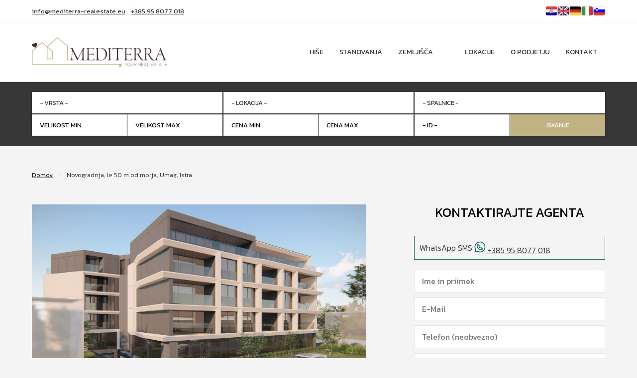

--- FILE ---
content_type: text/html; charset=UTF-8
request_url: https://mediterra-realestate.eu/sl/p/novogradnja-le-50-m-od-morja-umag-istra-38386
body_size: 11280
content:
<!doctype html>
<html lang="sl">
<head>
  <meta charset="utf-8">
  <meta name="google-site-verification" content="Q60hxZxsExfyoT5eGa9e71sb2rE7npgrEK2c4wSFkTk">
  <meta name="msvalidate.01" content="3E9E355D3906CF8113AB0075F5F165D0" />
  <title>Novogradnja, le 50 m od morja, Umag, Istra (38386) | Mediterra</title>
  <meta name="description" content="">
  <meta name="viewport" content="width=device-width, initial-scale=1.0">
  <link rel="stylesheet" href="../../css9.css">
  <link rel="stylesheet" href="../../cookieconsent.css">
  <link rel="stylesheet" href="https://cdn.jsdelivr.net/npm/keen-slider@6.8.5/keen-slider.min.css">
  <link rel="stylesheet" href="../../nice-select2.css">
  <link rel="stylesheet" href="https://cdn.jsdelivr.net/npm/@fancyapps/ui@5.0/dist/fancybox/fancybox.css">
  <link rel="stylesheet" href="https://unpkg.com/leaflet@1.7.1/dist/leaflet.css"
   integrity="sha512-xodZBNTC5n17Xt2atTPuE1HxjVMSvLVW9ocqUKLsCC5CXdbqCmblAshOMAS6/keqq/sMZMZ19scR4PsZChSR7A=="
   crossorigin=""/>
  <script src="https://unpkg.com/leaflet@1.7.1/dist/leaflet.js"
   integrity="sha512-XQoYMqMTK8LvdxXYG3nZ448hOEQiglfqkJs1NOQV44cWnUrBc8PkAOcXy20w0vlaXaVUearIOBhiXZ5V3ynxwA=="
   crossorigin=""></script>

  <link rel="preconnect" href="https://fonts.googleapis.com">
  <link rel="preconnect" href="https://fonts.gstatic.com" crossorigin>
  <link href="https://fonts.googleapis.com/css2?family=Kanit:wght@200;300;400&display=swap" rel="stylesheet">

  <!-- Schema.org for Google -->
  <meta itemprop="name" content="Novogradnja, le 50 m od morja, Umag, Istra (38386) | mediterra-realestate.eu">
  <meta itemprop="description" content="">
  <meta itemprop="image" content="http://mediterra-realestate.eu/images/nekretnine/78xodyx19bwpue79yu3ct.jpg">
  <!-- Open Graph general (Facebook, Pinterest & Google+) -->
  <meta property="og:title" content="Novogradnja, le 50 m od morja, Umag, Istra (38386) | mediterra-realestate.eu">
  <meta property="og:description" content="">
  <meta property="og:image" content="http://mediterra-realestate.eu/images/nekretnine/78xodyx19bwpue79yu3ct.jpg">
  <meta property="og:url" content="https://mediterra-realestate.eu/sl/p/novogradnja-le-50-m-od-morja-umag-istra-38386">
  <meta property="og:site_name" content="Mediterra Reale Etate">
  <meta property="og:locale" content="sl_si">
  <meta property="og:type" content="website">
  <!-- Twitter Card -->
  <meta name="twitter:card" content="summary_large_image">
  <meta name="twitter:site" content="Mediterra Real Estate" /> 
  <meta name="twitter:title" content="Novogradnja, le 50 m od morja, Umag, Istra (38386) | mediterra-realestate.eu"/> 
  <meta name="twitter:description" content="" /> 
  <meta name="twitter:image" content="https://mediterra-realestate.eu/images/nekretnine/78xodyx19bwpue79yu3ct.jpg" />
  <meta property="twitter:domain" content="mediterra-realestate.eu">
  <meta property="twitter:url" content="https://mediterra-realestate.eu/sl/p/novogradnja-le-50-m-od-morja-umag-istra-38386">

  <link rel="apple-touch-icon" sizes="180x180" href="../../apple-touch-icon.png">
  <link rel="icon" type="image/png" sizes="32x32" href="../../favicon-32x32.png">
  <link rel="icon" type="image/png" sizes="16x16" href="../../favicon-16x16.png">
  <link rel="manifest" href="../../site.webmanifest">

  <!-- Google tag (gtag.js) -->
  <script type="text/plain" data-cookiecategory="analytics" async src="https://www.googletagmanager.com/gtag/js?id=G-2LMRQ9BRKT"></script>
  <script>
    window.dataLayer = window.dataLayer || [];
    function gtag(){dataLayer.push(arguments);}
    gtag('js', new Date());
  
    gtag('config', 'G-2LMRQ9BRKT');
  </script>

  <!--[if lt IE 9]>
    <script src="https://cdnjs.cloudflare.com/ajax/libs/html5shiv/3.7.3/html5shiv.js"></script>
  <![endif]-->
</head>

<body>
  <header>
    <div class="prvaLinija cf">
      <span><em><a href="mailto:info@mediterra-realestate.eu" class="link">info@mediterra-realestate.eu</a></em><em><a href="tel:+385958077018" class="link">+385 95 8077 018</a></em></span>
    </div>
    <div id="ham">
      <div class="burger-container">
        <div id="burger">
          <span class="bar topBar"></span>
          <span class="bar btmBar"></span>
        </div>
      </div>
    </div>
    <div class="drugaLinija">
      <ul class="zastave">        <li><a href="../../hr/p/novogradnja-svega-50-m-od-mora-umag-istra-38386" class="link"><svg xmlns="http://www.w3.org/2000/svg" width="32" height="32" viewBox="0 0 32 32"><path fill="#fff" d="M1 11H31V21H1z"></path><path d="M5,4H27c2.208,0,4,1.792,4,4v4H1v-4c0-2.208,1.792-4,4-4Z" fill="#ea3323"></path><path d="M5,20H27c2.208,0,4,1.792,4,4v4H1v-4c0-2.208,1.792-4,4-4Z" transform="rotate(180 16 24)" fill="#100e91"></path><path d="M27,4H5c-2.209,0-4,1.791-4,4V24c0,2.209,1.791,4,4,4H27c2.209,0,4-1.791,4-4V8c0-2.209-1.791-4-4-4Zm3,20c0,1.654-1.346,3-3,3H5c-1.654,0-3-1.346-3-3V8c0-1.654,1.346-3,3-3H27c1.654,0,3,1.346,3,3V24Z" opacity=".15"></path><path d="M16.001,22h0c2.524,0,4.59-2.065,4.59-4.59v-5.454H11.412v5.454c0,2.524,2.065,4.59,4.59,4.59h0Z" fill="#ea3323"></path><path d="M16.001,21.926h0c2.476,0,4.502-2.026,4.502-4.502v-5.38H11.499v5.38c0,2.476,2.026,4.502,4.502,4.502Z" fill="#fff"></path><path d="M13.399,12.214h-1.733v1.904h1.733v-1.904Z" fill="#ea3323"></path><path d="M13.399,16.021h1.733v-1.904h-1.733v1.904Z" fill="#ea3323"></path><path d="M11.667,17.414c0,.173,.011,.343,.031,.511h1.702v-1.904h-1.733v1.393Z" fill="#ea3323"></path><path d="M16.865,16.021h-1.733v1.904h1.733v-1.904Z" fill="#ea3323"></path><path d="M16.865,19.828h1.733v-1.904h-1.733v1.904Z" fill="red"></path><path d="M18.598,20.87c.384-.29,.719-.642,.989-1.041h-.989v1.041Z" fill="#ea3323"></path><path d="M13.4,19.828h1.733v-1.904h-1.733v1.904Z" fill="#ea3323"></path><path d="M12.409,19.828c.271,.4,.606,.752,.991,1.043v-1.043h-.991Z" fill="#ea3323"></path><path d="M16.3,21.732c.192-.013,.38-.039,.565-.077v-1.827h-1.733v1.827c.184,.038,.372,.063,.563,.077,.202,.012,.404,.012,.605,0h0Z" fill="#ea3323"></path><path d="M20.298,17.925c.02-.168,.031-.339,.031-.513v-1.391h-1.731v1.904h1.7Z" fill="#ea3323"></path><path d="M16.865,16.021h1.733v-1.904h-1.733v1.904Z" fill="#ea3323"></path><path d="M16.865,12.214h-1.733v1.904h1.733v-1.904Z" fill="#ea3323"></path><path d="M20.329,14.117v-1.904h-1.731v1.904h1.731Z" fill="#ea3323"></path><path d="M20.426,11.9l1.074-2.435-.818-1.322-1.356,.502-.952-1.088-1.255,.719-1.119-.916-1.119,.916-1.255-.719-.952,1.088-1.356-.502-.819,1.322,1.073,2.436c1.352-.612,2.851-.953,4.427-.953s3.074,.341,4.426,.952h0Z" fill="#fff"></path><path d="M12.705,8.753l-.002,.002-1.345-.498-.753,1.215,.288,.655,.73,1.658c.545-.241,1.114-.439,1.701-.588l-.62-2.444h0Z" fill="#0093dd"></path><path d="M14.893,8.387l-.002,.002-1.244-.713-.942,1.077,.62,2.444c.576-.147,1.169-.247,1.777-.297l-.208-2.513h0Z" fill="#100e91"></path><path d="M17.112,8.388l-.003,.002-1.109-.908-1.107,.907,.208,2.513c.296-.024,.596-.038,.899-.038s.605,.013,.903,.038l.209-2.513h0Z" fill="#0093dd"></path><path d="M19.3,8.754h-.003s-.944-1.078-.944-1.078l-1.241,.711-.209,2.513c.608,.05,1.201,.151,1.777,.297l.621-2.444h0Z" fill="#100e91"></path><path d="M20.375,11.785l1.02-2.312-.753-1.215-1.342,.497-.621,2.444c.585,.149,1.152,.347,1.695,.587h0Z" fill="#0093dd"></path><path d="M27,5H5c-1.657,0-3,1.343-3,3v1c0-1.657,1.343-3,3-3H27c1.657,0,3,1.343,3,3v-1c0-1.657-1.343-3-3-3Z" fill="#fff" opacity=".2"></path></svg></a></li>
        <li><a href="../../en/p/new-construction-only-50-m-from-the-sea-umag-istria-38386" class="link"><svg xmlns="http://www.w3.org/2000/svg" width="32" height="32" viewBox="0 0 32 32"><rect x="1" y="4" width="30" height="24" rx="4" ry="4" fill="#071b65"></rect><path d="M5.101,4h-.101c-1.981,0-3.615,1.444-3.933,3.334L26.899,28h.101c1.981,0,3.615-1.444,3.933-3.334L5.101,4Z" fill="#fff"></path><path d="M22.25,19h-2.5l9.934,7.947c.387-.353,.704-.777,.929-1.257l-8.363-6.691Z" fill="#b92932"></path><path d="M1.387,6.309l8.363,6.691h2.5L2.316,5.053c-.387,.353-.704,.777-.929,1.257Z" fill="#b92932"></path><path d="M5,28h.101L30.933,7.334c-.318-1.891-1.952-3.334-3.933-3.334h-.101L1.067,24.666c.318,1.891,1.952,3.334,3.933,3.334Z" fill="#fff"></path><path d="M22.25,13l8.363-6.691c-.225-.48-.542-.904-.929-1.257l-9.934,7.947h2.5Z" fill="#b92932"></path><path d="M9.75,19L1.387,25.691c.225,.48,.542,.904,.929,1.257l9.934-7.947h-2.5Z" fill="#b92932"></path><path fill="#fff" d="M13 4H19V28H13z"></path><path fill="#fff" d="M1 13H31V19H1z"></path><path fill="#b92932" d="M14 4H18V28H14z"></path><path transform="rotate(90 16 16)" fill="#b92932" d="M14 1H18V31H14z"></path><path d="M27,4H5c-2.209,0-4,1.791-4,4V24c0,2.209,1.791,4,4,4H27c2.209,0,4-1.791,4-4V8c0-2.209-1.791-4-4-4Zm3,20c0,1.654-1.346,3-3,3H5c-1.654,0-3-1.346-3-3V8c0-1.654,1.346-3,3-3H27c1.654,0,3,1.346,3,3V24Z" opacity=".15"></path><path d="M27,5H5c-1.657,0-3,1.343-3,3v1c0-1.657,1.343-3,3-3H27c1.657,0,3,1.343,3,3v-1c0-1.657-1.343-3-3-3Z" fill="#fff" opacity=".2"></path></svg></a></li>
        <li><a href="../../de/p/neubau-nur-50-m-vom-meer-entfernt-umag-istrien-38386" class="link"><svg xmlns="http://www.w3.org/2000/svg" width="32" height="32" viewBox="0 0 32 32"><path fill="#cc2b1d" d="M1 11H31V21H1z"></path><path d="M5,4H27c2.208,0,4,1.792,4,4v4H1v-4c0-2.208,1.792-4,4-4Z"></path><path d="M5,20H27c2.208,0,4,1.792,4,4v4H1v-4c0-2.208,1.792-4,4-4Z" transform="rotate(180 16 24)" fill="#f8d147"></path><path d="M27,4H5c-2.209,0-4,1.791-4,4V24c0,2.209,1.791,4,4,4H27c2.209,0,4-1.791,4-4V8c0-2.209-1.791-4-4-4Zm3,20c0,1.654-1.346,3-3,3H5c-1.654,0-3-1.346-3-3V8c0-1.654,1.346-3,3-3H27c1.654,0,3,1.346,3,3V24Z" opacity=".15"></path><path d="M27,5H5c-1.657,0-3,1.343-3,3v1c0-1.657,1.343-3,3-3H27c1.657,0,3,1.343,3,3v-1c0-1.657-1.343-3-3-3Z" fill="#fff" opacity=".2"></path></svg></a></li>
        <li><a href="../../it/p/nuova-costruzione-a-soli-50-m-dal-mare-umago-istria-38386" class="link"><svg xmlns="http://www.w3.org/2000/svg" width="32" height="32" viewBox="0 0 32 32"><path fill="#fff" d="M10 4H22V28H10z"></path><path d="M5,4h6V28H5c-2.208,0-4-1.792-4-4V8c0-2.208,1.792-4,4-4Z" fill="#41914d"></path><path d="M25,4h6V28h-6c-2.208,0-4-1.792-4-4V8c0-2.208,1.792-4,4-4Z" transform="rotate(180 26 16)" fill="#bf393b"></path><path d="M27,4H5c-2.209,0-4,1.791-4,4V24c0,2.209,1.791,4,4,4H27c2.209,0,4-1.791,4-4V8c0-2.209-1.791-4-4-4Zm3,20c0,1.654-1.346,3-3,3H5c-1.654,0-3-1.346-3-3V8c0-1.654,1.346-3,3-3H27c1.654,0,3,1.346,3,3V24Z" opacity=".15"></path><path d="M27,5H5c-1.657,0-3,1.343-3,3v1c0-1.657,1.343-3,3-3H27c1.657,0,3,1.343,3,3v-1c0-1.657-1.343-3-3-3Z" fill="#fff" opacity=".2"></path></svg></a></li>
        <li><a href="../../sl/p/novogradnja-le-50-m-od-morja-umag-istra-38386" class="link"><svg xmlns="http://www.w3.org/2000/svg" width="32" height="32" viewBox="0 0 32 32"><path fill="#0600f5" d="M1 11H31V21H1z"></path><path d="M5,4H27c2.208,0,4,1.792,4,4v4H1v-4c0-2.208,1.792-4,4-4Z" fill="#fff"></path><path d="M5,20H27c2.208,0,4,1.792,4,4v4H1v-4c0-2.208,1.792-4,4-4Z" transform="rotate(180 16 24)" fill="#ea3323"></path><path d="M27,4H5c-2.209,0-4,1.791-4,4V24c0,2.209,1.791,4,4,4H27c2.209,0,4-1.791,4-4V8c0-2.209-1.791-4-4-4Zm3,20c0,1.654-1.346,3-3,3H5c-1.654,0-3-1.346-3-3V8c0-1.654,1.346-3,3-3H27c1.654,0,3,1.346,3,3V24Z" opacity=".15"></path><path d="M27,5H5c-1.657,0-3,1.343-3,3v1c0-1.657,1.343-3,3-3H27c1.657,0,3,1.343,3,3v-1c0-1.657-1.343-3-3-3Z" fill="#fff" opacity=".2"></path><path d="M6.612,8.569c2.019-.889,4.318-.889,6.337,0,.331,4.68-.725,7.333-3.168,7.958-2.443-.625-3.499-3.278-3.168-7.958Z" fill="#0600f5"></path><path d="M9.781,10.646l.767,1.534,.511-.682,1.278,1.705c0,.079-.011,.158-.033,.234-.356,1.245-1.299,2.237-2.524,2.656-1.225-.419-2.168-1.411-2.524-2.656-.022-.076-.033-.155-.033-.234l1.278-1.705,.511,.682,.767-1.534Z" fill="#fff"></path><path d="M6.372,8.68c.08-.038,.16-.075,.241-.111l.253,4.044c.108,1.728,1.266,3.213,2.915,3.74,1.65-.527,2.807-2.012,2.915-3.74l.253-4.044c.081,.036,.161,.073,.241,.111l-.247,3.949c-.116,1.859-1.378,3.448-3.162,3.984-1.784-.535-3.046-2.125-3.162-3.984l-.247-3.949Z" fill="#ea3323"></path></svg></a></li>

      </ul>
      <div id="logo">
        <a href="../../sl/">
          <img src="../../images/logo.png" alt="Logo">
        </a>
      </div>
      <nav class="main menu">
        <ul id="mainNav">
              <li><a href="../../sl/c/hise/">Hiše</a></li>
              <li><a href="../../sl/c/stanovanja/">Stanovanja</a></li>
              <li><a href="../../sl/c/zemljisca/">Zemljišča</a></li>
      
          <li class="line">
            <a href="../../sl/lokacije/">Lokacije</a>
          </li>
          <li>
            <a href="../../sl/o-podjetju/">O podjetju</a>
          </li>
          <li>
            <a href="../../sl/kontakt/">Kontakt</a>
          </li>
        </ul>
      </nav>
    </div>


  </header>
  <main class="ostalo">
    <div id="gore" class="ostalo menux">
      <span>
        <span class="filter">
          <svg xmlns="http://www.w3.org/2000/svg" fill="none" viewBox="0 0 24 24" stroke-width="1.5" stroke="currentColor" class="w-6 h-6">
            <path stroke-linecap="round" stroke-linejoin="round" d="M10.5 6h9.75M10.5 6a1.5 1.5 0 11-3 0m3 0a1.5 1.5 0 10-3 0M3.75 6H7.5m3 12h9.75m-9.75 0a1.5 1.5 0 01-3 0m3 0a1.5 1.5 0 00-3 0m-3.75 0H7.5m9-6h3.75m-3.75 0a1.5 1.5 0 01-3 0m3 0a1.5 1.5 0 00-3 0m-9.75 0h9.75" />
          </svg>
        </span>
        <span>Filtriranje nepremičnin</span>
      </span>
      <div id="okvirFilter">
        <div id="pretragaMain">
          <form action="../../sl/s/"> 
            <fieldset class="pretragaForm">
              <ul class="mainSerach">
                <li>
                  <select name="k" class="lista">
                    <option value="0">- Vrsta -</option>
                      <option value="1">Hiše</option>
                      <option value="2">Stanovanja</option>
                      <option value="3">Zemljišča</option>
                  </select>
                </li>
                <li>
                  <select name="m" class="lista">
                    <option value="0">- Lokacija -</option>
                    <option value="1267">Brtonigla</option>
                    <option value="1268">Buje</option>
                    <option value="1273">Grožnjan</option>
                    <option value="1277">Kršan</option>
                    <option value="1278">Labin</option>
                    <option value="1284">Motovun</option>
                    <option value="1285">Novigrad</option>
                    <option value="1290">Poreč</option>
                    <option value="1296">Sveti Lovreč</option>
                    <option value="13384">Tar-Vabriga</option>
                    <option value="1300">Umag</option>
                    <option value="1301">Višnjan</option>
                    <option value="1302">Vižinada</option>
                    <option value="1304">Vrsar</option>          
                  </select>  
                <li>
                  <select name="s" id="s" class="">
                    <option value="0" selected="selected">- Spalnice -</option>
                    <option value="1">1</option>
                    <option value="2">2</option>
                    <option value="3">3</option>
                    <option value="4">4</option>
                    <option value="5">4+</option>     
                  </select>
                </li>
                <li>
                  <input type="text" name="pod" placeholder="Velikost Min">
                  <input type="text" name="pdo" placeholder="Velikost Max">
                </li>
                <li>
                  <input type="text" name="cod" placeholder="Cena Min">
                  <input type="text" name="cdo" placeholder="Cena Max">
                </li>
                <li>
                  <input name="id" type="text" class="text" placeholder="- id -" maxlength="5">
                  <input class="submit" value="Iskanje" type="submit" />
                  <input name="px" value="x" type="hidden" />
                </li>
              </ul>
            </fieldset>
          </form>
        </div>
      </div>
    </div>
    <div id="navTo">
      <ol itemscope itemtype="https://schema.org/BreadcrumbList">
          <li itemprop="itemListElement" itemscope itemtype="http://schema.org/ListItem">
            <meta itemprop="position" content="1" />
            <a itemprop="item" href="../../">
              <span itemprop="name">Domov</span>
            </a>
          </li>
          <li itemprop="itemListElement" itemscope itemtype="http://schema.org/ListItem">
            <meta itemprop="position" content="2" />
            <span itemprop="name">Novogradnja, le 50 m od morja, Umag, Istra</span>
          </li>
      </ol>
    </div>

    <section>
      <div class="nekretnineDet">
        <div id="nekretnineDetData">

          <div id="nekretnineDetSlike">
            <a href="../../images/nekretnine/78xodyx19bwpue79yu3c.jpg" data-fancybox="images-preview1" data-thumbs='{"autoStart":true}'>
              <img src="../../images/nekretnine/78xodyx19bwpue79yu3c.jpg" alt="Novogradnja, le 50 m od morja, Umag, Istra" class="lazyload">
              <div>
                <span class="icon">
                  <svg xmlns="http://www.w3.org/2000/svg" fill="none" viewBox="0 0 24 24" stroke-width="1.5" stroke="currentColor" class="w-6 h-6">
                    <path stroke-linecap="round" stroke-linejoin="round" d="M6.827 6.175A2.31 2.31 0 015.186 7.23c-.38.054-.757.112-1.134.175C2.999 7.58 2.25 8.507 2.25 9.574V18a2.25 2.25 0 002.25 2.25h15A2.25 2.25 0 0021.75 18V9.574c0-1.067-.75-1.994-1.802-2.169a47.865 47.865 0 00-1.134-.175 2.31 2.31 0 01-1.64-1.055l-.822-1.316a2.192 2.192 0 00-1.736-1.039 48.774 48.774 0 00-5.232 0 2.192 2.192 0 00-1.736 1.039l-.821 1.316z" />
                    <path stroke-linecap="round" stroke-linejoin="round" d="M16.5 12.75a4.5 4.5 0 11-9 0 4.5 4.5 0 019 0zM18.75 10.5h.008v.008h-.008V10.5z" />
                  </svg>
                </span>
                <span>7</span>
              </div>
            </a>
            <div style="display: none;">
              <a href="../../images/nekretnine/0yoxzghoc51euvxd4h9r.jpg" data-fancybox="images-preview1"></a>
              <a href="../../images/nekretnine/da7xlkvhdp2yrpxwiihh.jpg" data-fancybox="images-preview1"></a>
              <a href="../../images/nekretnine/emfox6jtwdy6igfp53si.jpg" data-fancybox="images-preview1"></a>
              <a href="../../images/nekretnine/vrl5k3s6crmwyjd4tehr.jpg" data-fancybox="images-preview1"></a>
              <a href="../../images/nekretnine/gfr8urbrxphpiee0uapc.jpg" data-fancybox="images-preview1"></a>
              <a href="../../images/nekretnine/nyhuhxjkb9brhtihu0ve.jpg" data-fancybox="images-preview1"></a>
            </div>
          </div>

          <h1>Novogradnja, le 50 m od morja, Umag, Istra</h1>

          <div id="nekretnineDetInfo">
            
            <div class="karakteristikeMain">
              <div>
                <span class="icon">          
                  <svg id="Layer_1" data-name="Layer 1" xmlns="http://www.w3.org/2000/svg" viewBox="0 0 24 24" stroke-width="1.5" width="20" height="20" color="#000000"><defs><style>.cls-637b82edf95e86b59c57a0a1-1{fill:none;stroke:currentColor;stroke-miterlimit:10;}</style></defs><polyline class="cls-637b82edf95e86b59c57a0a1-1" points="13.91 13.91 22.5 13.91 22.5 1.5 13.91 1.5 1.5 1.5 1.5 13.91 9.14 13.91 9.14 15.82"></polyline><polyline class="cls-637b82edf95e86b59c57a0a1-1" points="6.27 22.5 1.5 22.5 1.5 13.91 1.5 1.5 13.91 1.5 13.91 6.27 12 6.27"></polyline><polyline class="cls-637b82edf95e86b59c57a0a1-1" points="13.91 10.09 13.91 13.91 13.91 22.5 9.14 22.5"></polyline><line class="cls-637b82edf95e86b59c57a0a1-1" x1="18.68" y1="7.23" x2="22.5" y2="7.23"></line></svg>
                </span>
                <span class="label">Velikost stavbe</span>
                <span>81 m2</span>
              </div>
              <div>
                <span class="icon"> 
                  <svg id="Layer_1" data-name="Layer 1" xmlns="http://www.w3.org/2000/svg" viewBox="0 0 24 24" stroke-width="1.5" width="24" height="24" color="#000000"><defs><style>.cls-637b88e7f95e86b59c57a1e8-1{fill:none;stroke:currentColor;stroke-miterlimit:10;}</style></defs><line class="cls-637b88e7f95e86b59c57a1e8-1" x1="1.5" y1="23.45" x2="1.5" y2="19.64"></line><rect class="cls-637b88e7f95e86b59c57a1e8-1" x="1.5" y="15.82" width="21" height="3.82"></rect><path class="cls-637b88e7f95e86b59c57a1e8-1" d="M4.36,11H19.64a2.86,2.86,0,0,1,2.86,2.86v1.91a0,0,0,0,1,0,0H1.5a0,0,0,0,1,0,0V13.91A2.86,2.86,0,0,1,4.36,11Z"></path><line class="cls-637b88e7f95e86b59c57a1e8-1" x1="22.5" y1="23.45" x2="22.5" y2="19.64"></line><path class="cls-637b88e7f95e86b59c57a1e8-1" d="M6.27,7.23h3.82A1.91,1.91,0,0,1,12,9.14V11a0,0,0,0,1,0,0H4.36a0,0,0,0,1,0,0V9.14A1.91,1.91,0,0,1,6.27,7.23Z"></path><path class="cls-637b88e7f95e86b59c57a1e8-1" d="M13.91,7.23h3.82a1.91,1.91,0,0,1,1.91,1.91V11a0,0,0,0,1,0,0H12a0,0,0,0,1,0,0V9.14A1.91,1.91,0,0,1,13.91,7.23Z"></path><rect class="cls-637b88e7f95e86b59c57a1e8-1" x="4.36" y="3.41" width="15.27" height="7.64"></rect><line class="cls-637b88e7f95e86b59c57a1e8-1" x1="4.36" y1="0.55" x2="4.36" y2="3.41"></line><line class="cls-637b88e7f95e86b59c57a1e8-1" x1="19.64" y1="0.55" x2="19.64" y2="3.41"></line></svg>
                </span>
                <span class="label">Spalnic</span>
                <span>0</span>
              </div>
              <div>
                <span class="icon"> 
                  <svg id="Layer_1" data-name="Layer 1" xmlns="http://www.w3.org/2000/svg" viewBox="0 0 24 24" stroke-width="1.5" width="24" height="24" color="#000000"><defs><style>.cls-637b72d8f95e86b59c579e83-1{fill:none;stroke:currentColor;stroke-miterlimit:10;}</style></defs><path class="cls-637b72d8f95e86b59c579e83-1" d="M2.42,13.94H21.58a0,0,0,0,1,0,0v1a5.75,5.75,0,0,1-5.75,5.75H8.17A5.75,5.75,0,0,1,2.42,14.9v-1A0,0,0,0,1,2.42,13.94Z"></path><polyline class="cls-637b72d8f95e86b59c579e83-1" points="4.33 23.52 4.33 22.56 6.25 20.65"></polyline><polyline class="cls-637b72d8f95e86b59c579e83-1" points="19.67 23.52 19.67 22.56 17.75 20.65"></polyline><path class="cls-637b72d8f95e86b59c579e83-1" d="M2.42,13.94V3.87A2.39,2.39,0,0,1,4.81,1.48h0a2.39,2.39,0,0,1,2.4,2.39V5.31"></path><line class="cls-637b72d8f95e86b59c579e83-1" x1="5.29" y1="5.31" x2="9.13" y2="5.31"></line><line class="cls-637b72d8f95e86b59c579e83-1" x1="0.5" y1="13.94" x2="23.5" y2="13.94"></line></svg>
                </span>
                <span class="label">Kopalnic</span>
                <span>1</span>
              </div>
              <div>
                <span class="icon"> 
                  <svg id="Layer_1" data-name="Layer 1" xmlns="http://www.w3.org/2000/svg" viewBox="0 0 24 24" stroke-width="1.5" width="24" height="24" color="#000000"><defs><style>.cls-637b72d8f95e86b59c579eb4-1{fill:none;stroke:currentColor;stroke-miterlimit:10;}</style></defs><polygon class="cls-637b72d8f95e86b59c579eb4-1" points="16.77 1.5 16.77 7.23 11.04 7.23 11.04 12 6.27 12 6.27 16.77 1.5 16.77 1.5 22.5 22.5 22.5 22.5 14.86 22.5 8.18 22.5 7.23 22.5 1.5 16.77 1.5"></polygon></svg>
                </span>
                <span class="label">Nadstropje</span>
                <span>1</span>
              </div>
              <div>
                <span class="icon"> 
                  <svg id="Layer_1" data-name="Layer 1" xmlns="http://www.w3.org/2000/svg" viewBox="0 0 24 24" stroke-width="1.5" width="24" height="24" color="#000000"><defs><style>.cls-637b82edf95e86b59c57a0bd-1{fill:none;stroke:currentColor;stroke-miterlimit:10;}</style></defs><path class="cls-637b82edf95e86b59c57a0bd-1" d="M20,9.5c0,6-8,13-8,13s-8-7-8-13a8,8,0,0,1,16,0Z"></path><polyline class="cls-637b82edf95e86b59c57a0bd-1" points="14 8 14 12.5 10 12.5 10 8"></polyline><polyline class="cls-637b82edf95e86b59c57a0bd-1" points="8 9.5 12 6.5 16 9.5"></polyline></svg>
                </span>
                <span class="label">Lokacija</span>
                <span>Umag</span>
              </div>
              <div>
                <span class="icon">
                  <svg id="Layer_1" data-name="Layer 1" xmlns="http://www.w3.org/2000/svg" viewBox="0 0 24 24" stroke-width="1.5" width="24" height="24" color="#000000"><defs><style>.cls-637b82edf95e86b59c57a0c1-1{fill:none;stroke:currentColor;stroke-miterlimit:10;}</style></defs><polyline class="cls-637b82edf95e86b59c57a0c1-1" points="20 8.5 20 22.5 4 22.5 4 8.5"></polyline><polyline class="cls-637b82edf95e86b59c57a0c1-1" points="23 10.5 12 1.5 1 10.5"></polyline><circle class="cls-637b82edf95e86b59c57a0c1-1" cx="11.5" cy="13" r="3.5"></circle><line class="cls-637b82edf95e86b59c57a0c1-1" x1="17" y1="19.5" x2="14" y2="15.5"></line></svg>
                </span>
                <span class="label">ID</span>
                <span>38386</span>
              </div>
            </div>

            <div class="cijena">
              <div>
                <span class="">440.000 &euro;</span>
              </div>
              <a href="../pdf-38386" target="_blank"  rel="nofollow">
                <span class="icon">
                  <svg xmlns="http://www.w3.org/2000/svg" fill="none" viewBox="0 0 24 24" stroke-width="1.5" stroke="currentColor" class="w-6 h-6">
                    <path stroke-linecap="round" stroke-linejoin="round" d="M3 16.5v2.25A2.25 2.25 0 005.25 21h13.5A2.25 2.25 0 0021 18.75V16.5M16.5 12L12 16.5m0 0L7.5 12m4.5 4.5V3" />
                  </svg>
                </span>
                <span>Prenesite exposé</span>          
              </a>
            </div>
            <div class="ostalo">
              <div id="share" class="share">
                <a class="share-btn" href="https://www.facebook.com/sharer/sharer.php?u=https%3A%2F%2Fmediterra-realestate.eu%2Fsl%2Fp%2Fnovogradnja-le-50-m-od-morja-umag-istra-38386" target="_blank" rel="noopener" aria-label="Deli na Facebook">
                  <span class="icon">
                    <svg id="Layer_1" data-name="Layer 1" xmlns="http://www.w3.org/2000/svg" viewBox="0 0 24 24" stroke-width="1.5" width="24" height="24" color="#000000"><defs><style>.cls-637b8512f95e86b59c57a116-1{fill:none;stroke:currentColor;stroke-miterlimit:10;}</style></defs><path class="cls-637b8512f95e86b59c57a116-1" d="M17.73,6.27V1.5h-1A7.64,7.64,0,0,0,9.14,9.14v.95H6.27v3.82H9.14V22.5h4.77V13.91h2.86V10.09H13.91V9.14a2.86,2.86,0,0,1,2.86-2.87Z"></path></svg>
                  </span>
                  <span class="text">Facebook</span>
                </a>
                <a class="share-btn" href="https://twitter.com/intent/tweet?url=https%3A%2F%2Fmediterra-realestate.eu%2Fsl%2Fp%2Fnovogradnja-le-50-m-od-morja-umag-istra-38386&text=" target="_blank" rel="noopener" aria-label="Deli na X (Twitter)">
                  <span class="icon">
                    <svg id="Layer_1" data-name="Layer 1" xmlns="http://www.w3.org/2000/svg" viewBox="0 0 24 24" stroke-width="1.5" width="24" height="24" color="#000000"><defs><style>.cls-637b8512f95e86b59c57a13a-1{fill:none;stroke:currentColor;stroke-miterlimit:10;}</style></defs><path class="cls-637b8512f95e86b59c57a13a-1" d="M8.5,17c-2.73-.52-4.33-1.56-5-3"></path><path class="cls-637b8512f95e86b59c57a13a-1" d="M4.5,10c-1.15-1.92-1.7-5.38-1-6,3.1,2.5,6.12,4.09,9,4,0,0,0-5,4-5a4.38,4.38,0,0,1,3,1h3l-1,3a13.47,13.47,0,0,1-4,11c-5,5-13,4-16,0"></path><path class="cls-637b8512f95e86b59c57a13a-1" d="M5.5,14a7.57,7.57,0,0,1-3-5"></path></svg>
                  </span>
                  <span class="text">X (Twitter)</span>
                </a>
                <a class="share-btn" href="https://www.linkedin.com/sharing/share-offsite/?url=https%3A%2F%2Fmediterra-realestate.eu%2Fsl%2Fp%2Fnovogradnja-le-50-m-od-morja-umag-istra-38386" target="_blank" rel="noopener" aria-label="Deli na LinkedIn">
                  <span class="icon">
                    <svg id="Layer_1" data-name="Layer 1" xmlns="http://www.w3.org/2000/svg" viewBox="0 0 24 24" stroke-width="1.5" width="24" height="24" color="#000000"><defs><style>.cls-637b8512f95e86b59c57a11e-1{fill:none;stroke:currentColor;stroke-miterlimit:10;}.cls-637b8512f95e86b59c57a11e-2{fill:currentColor;}</style></defs><rect class="cls-637b8512f95e86b59c57a11e-1" x="0.5" y="1.48" width="22" height="21.04"></rect><path class="cls-637b8512f95e86b59c57a11e-1" d="M10.07,18.7V12.48a3.34,3.34,0,0,1,3.34-3.35h0a3.35,3.35,0,0,1,3.35,3.35V18.7"></path><line class="cls-637b8512f95e86b59c57a11e-1" x1="6.24" y1="8.17" x2="6.24" y2="18.7"></line><circle class="cls-637b8512f95e86b59c57a11e-2" cx="6.24" cy="6.26" r="0.96"></circle><line class="cls-637b8512f95e86b59c57a11e-1" x1="10.07" y1="8.17" x2="10.07" y2="12.96"></line></svg>
                  </span>
                  <span class="text">LinkedIn</span>
                </a>
                <a class="share-btn" href="https://api.whatsapp.com/send?text=%20https%3A%2F%2Fmediterra-realestate.eu%2Fsl%2Fp%2Fnovogradnja-le-50-m-od-morja-umag-istra-38386" target="_blank" rel="noopener" aria-label="Deli na WhatsApp">
                  <span class="icon">
                    <svg id="Layer_1" data-name="Layer 1" xmlns="http://www.w3.org/2000/svg" viewBox="0 0 24 24" stroke-width="1.5" width="24" height="24" color="#000000"><defs><style>.cls-637b8512f95e86b59c57a13f-1{fill:none;stroke:currentColor;stroke-miterlimit:10;}</style></defs><path class="cls-637b8512f95e86b59c57a13f-1" d="M12.5,1.5A10,10,0,0,0,3.68,16.2L2.5,21.5l5.3-1.18A10,10,0,1,0,12.5,1.5Z"></path><path class="cls-637b8512f95e86b59c57a13f-1" d="M14.88,12.93l2.86,2.86s-3.81,3.81-8.57-1-1-8.57-1-8.57l2.86,2.86-.05.1a2.78,2.78,0,0,0,.53,3.23h0a2.78,2.78,0,0,0,3.23.53Z"></path></svg>
                  </span>
                  <span class="text">WhatsApp</span>
                </a>
                <a class="share-btn" href="https://t.me/share/url?url=https%3A%2F%2Fmediterra-realestate.eu%2Fsl%2Fp%2Fnovogradnja-le-50-m-od-morja-umag-istra-38386&text=" target="_blank" rel="noopener" aria-label="Deli na Telegram">
                  <span class="icon">
                    <svg id="Layer_1" data-name="Layer 1" xmlns="http://www.w3.org/2000/svg" viewBox="0 0 24 24" stroke-width="1.5" width="24" height="24" color="#000000"><defs><style>.cls-637b8512f95e86b59c57a122-1{fill:none;stroke:currentColor;stroke-miterlimit:10;}</style></defs><polygon class="cls-637b8512f95e86b59c57a122-1" points="22.5 3.43 2.5 11.05 18.69 20.57 22.5 3.43"></polygon><polyline class="cls-637b8512f95e86b59c57a122-1" points="13.21 17.34 9.17 20.57 8.54 14.6 21.55 4.38"></polyline></svg>
                  </span>
                  <span class="text">Telegram</span>
                </a>
                <a class="share-btn" href="https://www.reddit.com/submit?url=https%3A%2F%2Fmediterra-realestate.eu%2Fsl%2Fp%2Fnovogradnja-le-50-m-od-morja-umag-istra-38386&title=Novogradnja%2C%20le%2050%20m%20od%20morja%2C%20Umag%2C%20Istra" target="_blank" rel="noopener" aria-label="Deli na Reddit">
                  <span class="icon">
                    <svg id="Layer_1" data-name="Layer 1" xmlns="http://www.w3.org/2000/svg" viewBox="0 0 24 24" stroke-width="1.5" width="24" height="24" color="#000000"><defs><style>.cls-637b8512f95e86b59c57a12b-1{fill:none;stroke:currentColor;stroke-miterlimit:10;}</style></defs><ellipse class="cls-637b8512f95e86b59c57a12b-1" cx="12" cy="14.36" rx="8.59" ry="6.2"></ellipse><path class="cls-637b8512f95e86b59c57a12b-1" d="M3.44,13.85A2.39,2.39,0,1,1,5.8,10.08"></path><path class="cls-637b8512f95e86b59c57a12b-1" d="M20.56,13.85a2.39,2.39,0,1,0-2.36-3.77"></path><path class="cls-637b8512f95e86b59c57a12b-1" d="M8.18,16.75A7.12,7.12,0,0,0,12,17.7a7.12,7.12,0,0,0,3.82-.95"></path><circle class="cls-637b8512f95e86b59c57a12b-1" cx="8.66" cy="13.41" r="0.48"></circle><circle class="cls-637b8512f95e86b59c57a12b-1" cx="15.34" cy="13.41" r="0.48"></circle><polyline class="cls-637b8512f95e86b59c57a12b-1" points="12 8.16 12.96 3.39 17.73 4.34"></polyline><circle class="cls-637b8512f95e86b59c57a12b-1" cx="19.64" cy="4.34" r="1.91"></circle></svg>
                  </span>
                  <span class="text">Reddit</span>
                </a>
              </div>
              <div>
                <h2>OPIS</h2>
                <p class="text full">Prodamo stanovanje v prvem nadstropju novogradnje na atraktivni lokaciji v Umagu, v samem centru mesta, le 50 m od morja.Stanovanje (S5a) se nahaja v 2. nadstropju novogradnje z garažo in dvigalom. Stanovanje meri 81,56 m2 in je sestavljeno iz predsobe, prostorne spalnice in odprtega prostora, kjer se nahajajo kuhinja, jedilnica in dnevna soba, iz katere je izhod na teraso.<br />
<br />
<br />
<br />
Za dodatna vprašanja in informacije smo vam na voljo.</p>
              </div>
              <div>
                <h2>LASTNOSTI</h2>
                <ul class="karakteristike">
                  <li>Oddaljenost od morja : <span>50 m</span></li>
                  <li>Število sob : <span>1</span></li>
                  <li>Število kopalnic : <span>1</span></li>
                  <li>Energijski razred : <span>Ni določeno</span></li>
                </ul>
              </div>


            </div>

            <p class="text napomena">Spoštovane stranke, v skladu s pogoji poslovanja znaša posredniška provizija 3% + DDV (25%), skupaj 3,75% od kupnine.<br>Ogled nepremičnine je možen le s podpisano pogodbo o posredovanju, ki je podlaga za nadaljnja dejanja v zvezi s prodajo in provizijo, vse v skladu z Zakonom o posredovanju v prometu z nepremičninami.</p>

          </div>
        </div>
        <div id="nekretnineDetKontakt">
          <div>

            <h2 id="kontakt_agent">KONTAKTIRAJTE AGENTA</h2>
            <div>
              <div class="sms">
                <span>WhatsApp SMS:</span>
                <a href="https://wa.me/385958077018" target="_blank" rel="noopener" class="link">
                  <span class="icon">
                    <svg id="Layer_1" data-name="Layer 1" xmlns="http://www.w3.org/2000/svg" viewBox="0 0 24 24" stroke-width="1.5" width="24" height="24" color="#075E54"><defs><style>.cls-637b8512f95e86b59c57a13f-1{fill:none;stroke:currentColor;stroke-miterlimit:10;}</style></defs><path class="cls-637b8512f95e86b59c57a13f-1" d="M12.5,1.5A10,10,0,0,0,3.68,16.2L2.5,21.5l5.3-1.18A10,10,0,1,0,12.5,1.5Z"></path><path class="cls-637b8512f95e86b59c57a13f-1" d="M14.88,12.93l2.86,2.86s-3.81,3.81-8.57-1-1-8.57-1-8.57l2.86,2.86-.05.1a2.78,2.78,0,0,0,.53,3.23h0a2.78,2.78,0,0,0,3.23.53Z"></path></svg>
                  </span>
                  <span>+385 95 8077 018</span>
                </a>
              </div>

              <div>
                <p id="results_inner"></p>
              </div>
              <form action="index.php" method="post" id="kontaktAgent" autocomplete="on">
                <fieldset class="upit">
                  <ol>
                    <li>
                      <input id="ime" type="text" name="ime" class="text" placeholder="Ime in priimek" required>
                    </li>
                    <li>
                      <input id="mail" type="email" name="mail" class="text" placeholder="E-Mail" required>
                    </li>
                    <li>
                      <input id="tel" type="text" name="tel" class="text" placeholder="Telefon (neobvezno)">
                    </li>
                    <li>
                      <textarea id="poruka" name="poruka" cols="40" rows="9" placeholder="Sporočilo"></textarea>
                    </li>
                    <li class="chck">
                      <label>
                        <input type="checkbox" required>
                        <span>Z oddajo tega obrazca se strinjam s <a href="../splosni-pogoji-poslovanja/" class="link" target="_blank">Splošni pogoji poslovanja</a> in <a href="../politika-zasebnosti/" class="link" target="_blank">Politiko zasebnosti</a> spletnega mesta MEDITERRA</span>
                      <label>
                    </li>
                    <li class="provjera">
                  <label for="provjera" id="provjeraL" class="spam">Anti-Spam zaščita. Vnesite znesek iz slike :</label>
                  <div>
                    <label class="provjera"><img src="../../images/17.jpg" width="100" height="28" alt="Anti-spam"><span>=</span></label>
                    <input id="provjera" type="text" name="provjera" maxlength="5" class="textx" required>
                    <input type="hidden" id="kod" name="kod" value="x17x">
                    <input type="hidden" id="nekretnina" name="nekretnina" value="38386">
                    <input type="hidden" id="sifra" name="sifra" value="38386">
                    <input type="hidden" id="jz" name="jz" value="sl">
                  </div>
                    </li>
                    <li class="sbmt">
                      <input type="submit" value="Pošlji" class="submit">
                    </li>
                  </ol>
                </fieldset>
              </form>
            </div>

          </div>
        </div>
      </div>

    </section>
  </main>

  <footer>
    <div id="footHolder">
      <div class="footHolder">
        <div>
          <img src="../../images/logo_foot.png" alt="Logo Footer">
        </div>
      </div>
      <div class="footHolder">
        <ul>
          <li><a href="../../sl/f/nepremicnine-novigrad/" class="link">Nepremičnine Novigrad</a></li>
          <li><a href="../../sl/f/nepremicnine-porec/" class="link">Nepremičnine Poreč</a></li>
          <li><a href="../../sl/f/nepremicnine-umag/" class="link">Nepremičnine Umag</a></li>
          <li><a href="../../sl/f/nepremicnine-buje/" class="link">Nepremičnine Buje</a></li>
          <li><a href="../../sl/f/nepremicnine-brtonigla/" class="link">Nepremičnine Brtonigla</a></li>
        </ul>
      </div>
      <div class="footHolder">
        <ul>
          <li><a href="../../sl/impressum/" class="link">Impressum</a></li>
          <li><a href="../../sl/splosni-pogoji-poslovanja/" class="link">Splošni pogoji poslovanja</a></li>
          <li><a href="../../sl/politika-zasebnosti/" class="link">Politika zasebnosti</a></li>
          <li><a href="../../sl/sitemap/" class="link">Sitemap</a></li>
        </ul>
      </div>
      <div class="footHolder">
        <ul>
          <li>MEDITERRA REAL ESTATE</li>
          <li>Sveti Antun 36</li>
          <li>52466 Novigrad</li>
          <li>M: <a href="mailto:info@mediterra-realestate.eu" class="link">info@mediterra-realestate.eu</a></li>
          <li>T: <a href="tel:+385 95 8077 018" class="link">+385 95 8077 018</a></li>
        </ul>
      </div>
    </div>
    <div id="copy">
      <p>Copyright &copy; 2024 Mediterra</p>
      <p><span><a href="https://adisoft.hr" target="_blank" title="Informatički obrt ADiSoft - Izrada &#38; održavanje web stranica" class="link">Izrada &#38; održavanje web stranica : ADiSoft</a></span> <span>eReal</span></p>
    </div>

  </footer>

  <script src="https://ajax.googleapis.com/ajax/libs/jquery/1.12.4/jquery.min.js"></script>
  <script src="../../js/process.js" async=""></script>
  <script src="../../js/lazysizes.min.js" async=""></script>


  <script src="https://code.jquery.com/jquery-3.6.0.min.js" integrity="sha256-/xUj+3OJU5yExlq6GSYGSHk7tPXikynS7ogEvDej/m4=" crossorigin="anonymous"></script>
  <script src="https://cdn.jsdelivr.net/npm/@fancyapps/ui@5.0/dist/fancybox/fancybox.umd.js"></script>
  <script>
    Fancybox.bind("[data-fancybox]", {
      Thumbs: {
        type: "classic",
      },
    });
  </script>


  <script defer src="https://cdn.jsdelivr.net/gh/orestbida/cookieconsent@v2.8.6/dist/cookieconsent.js"></script>
  <script>
    window.addEventListener('load', function(){

      // obtain plugin
      var cc = initCookieConsent();

      // run plugin with your configuration
      cc.run({
        current_lang: 'sl',
        autoclear_cookies: true,                   // default: false
        page_scripts: true,                        // default: false

        // mode: 'opt-in'                          // default: 'opt-in'; value: 'opt-in' or 'opt-out'
        // delay: 0,                               // default: 0
        // auto_language: '',                      // default: null; could also be 'browser' or 'document'
        // autorun: true,                          // default: true
        // force_consent: false,                   // default: false
        // hide_from_bots: false,                  // default: false
        // remove_cookie_tables: false             // default: false
        // cookie_name: 'cc_cookie',               // default: 'cc_cookie'
        // cookie_expiration: 182,                 // default: 182 (days)
        // cookie_necessary_only_expiration: 182   // default: disabled
        // cookie_domain: location.hostname,       // default: current domain
        // cookie_path: '/',                       // default: root
        // cookie_same_site: 'Lax',                // default: 'Lax'
        // use_rfc_cookie: false,                  // default: false
        // revision: 0,                            // default: 0

        onFirstAction: function(user_preferences, cookie) {
          // callback triggered only once on the first accept/reject action
        },

        onAccept: function(){
          //console.log('onAccept fired!')
        },

        onChange: function (cookie, changed_preferences) {
          console.log('onChange fired!');
          // If analytics category is disabled => disable google analytics
          if (!cc.allowedCategory('analytics')) {
            typeof gtag === 'function' && gtag('consent', 'update', {
              'analytics_storage': 'denied'
            });
          }
        },

        languages: {
          'sl': {
            consent_modal: {
              title: 'Uporabljamo piškotke!',
              description: 'Naše spletno mesto uporablja bistvene piškotke, da zagotovi pravilno delovanje in sledilne piškotke, da razume kako z njim komunicirate. Slednje bodo postavljene šele po soglasju. <button type="button" data-cc="c-settings" class="cc-link">Naj izberem</button>',
              primary_btn: {
                text: 'Sprejmi vse',
                role: 'accept_all' // 'accept_selected' or 'accept_all'
              },
              secondary_btn: {
                text: 'Zavrni vse',
                role: 'accept_necessary' // 'settings' or 'accept_necessary'
              }
            },
            settings_modal: {
              title: 'Nastavitve piškotkov',
              save_settings_btn: 'Shrani nastavitve',
              accept_all_btn: 'Sprejmi vse',
              reject_all_btn: 'Zavrni vse',
              close_btn_label: 'Zapri',
              cookie_table_headers: [
                {col1: 'Ime'},
                {col2: 'Domena'},
                {col3: 'Potek'},
                {col4: 'Opis'}
              ],
              blocks: [
                {
                  title: 'Uporaba piškotkov 📢',
                  description: 'Piškotke uporabljamo za zagotavljanje osnovnih funkcionalnosti spletne strani in izboljšanje vaše spletne izkušnje. Za vsako kategorijo se lahko kadar koli odločite za prijavo/odjavo. Za več podrobnosti o piškotkih in drugih občutljivih podatkih preberite naš <a href="../../sl/politika-zasebnosti/" class="cc-link">Politika zasebnosti</a>.'
                }, {
                  title: 'Nujno potrebni piškotki',
                  description: 'Ti piškotki so bistveni za pravilno delovanje spletne strani. Brez teh piškotkov spletna stran ne bi delovala pravilno',
                  toggle: {
                    value: 'necessary',
                    enabled: true,
                    readonly: true // cookie categories with readonly=true are all treated as "necessary cookies"
                  }
                }, {
                  title: 'Piškotki za učinkovitost in analitiko',
                  description: 'Ti piškotki zbirajo informacije o tem, kako uporabljate spletno mesto (na primer strani ki jih obiščete, in morebitna sporočila o napakah ki jih opazite). Ti piškotki ne zbirajo informacij, ki bi vas identificirale. So anonimni in pomagajo izboljšati delovanje spletne strani',
                  toggle: {
                    value: 'analytics', // your cookie category
                    enabled: false,
                    readonly: false
                  },
                  cookie_table: [ // list of all expected cookies
                    {
                      col1: '^_ga', // match all cookies starting with "_ga"
                      col2: 'google.com',
                      col3: '2 years',
                      col4: 'description ...',
                      is_regex: true
                    }, {
                      col1: '_gid',
                      col2: 'google.com',
                      col3: '1 day',
                      col4: 'description ...',
                    }
                  ]
                }, {
                  title: 'Več informacij',
                  description: 'Za vsa vprašanja v zvezi z našo politiko o piškotkih in vašimi odločitvami <a class="cc-link" href="../../sl/kontakt/">nam pišite</a>.',
                }
              ]
            }
          }
        }
      });
    });
  </script>


  <!-- Google tag (gtag.js) -->
  <script type="text/plain" data-cookiecategory="analytics" async src=""></script>
  <script type="text/plain" data-cookiecategory="analytics">
    window.dataLayer = window.dataLayer || [];
    function gtag(){dataLayer.push(arguments);}
    gtag('js', new Date());

    gtag('config', 'G-4RH16D42VQ');
    console.log('"analytics" category accepted');
  </script>

  </body>
</html>



--- FILE ---
content_type: text/css
request_url: https://mediterra-realestate.eu/css9.css
body_size: 11288
content:
/* reset5 2011 opensource.736cs.com MIT */
html,
body,
div,
span,
applet,
object,
iframe,
h1,
h2,
h3,
h4,
h5,
h6,
p,
blockquote,
pre,
a,
abbr,
acronym,
address,
big,
cite,
code,
del,
dfn,
em,
font,
img,
ins,
kbd,
q,
s,
samp,
small,
strike,
strong,
sub,
sup,
tt,
var,
b,
i,
center,
dl,
dt,
dd,
ol,
ul,
li,
fieldset,
form,
label,
legend,
table,
caption,
tbody,
tfoot,
thead,
tr,
th,
td,
article,
aside,
audio,
canvas,
details,
figcaption,
figure,
footer,
header,
hgroup,
mark,
menu,
meter,
nav,
output,
progress,
section,
summary,
time,
video {
  border: 0;
  outline: 0;
  font-size: 100%;
  vertical-align: baseline;
  background: transparent;
  margin: 0;
  padding: 0;
}
body {
  line-height: 1;
}
article,
aside,
dialog,
figure,
footer,
header,
hgroup,
nav,
section,
blockquote {
  display: block;
}
nav ul {
  list-style: none;
}
ol {
  list-style: decimal;
}
ul {
  list-style: disc;
}
ul ul {
  list-style: circle;
}
blockquote,
q {
  quotes: none;
}
blockquote:before,
blockquote:after,
q:before,
q:after {
  content: none;
}
ins {
  text-decoration: underline;
}
del {
  text-decoration: line-through;
}
mark {
  background: none;
}
abbr[title],
dfn[title] {
  border-bottom: 1px dotted #000;
  cursor: help;
}
table {
  border-collapse: collapse;
  border-spacing: 0;
}
hr {
  display: block;
  height: 1px;
  border: 0;
  border-top: 1px solid #ccc;
  margin: 1em 0;
  padding: 0;
}
input[type='submit'],
input[type='button'],
button {
  margin: 0;
  padding: 0;
}
input,
select,
a img {
  vertical-align: middle;
}

sub {
  vertical-align: sub;
  font-size: smaller;
}

sup {
  vertical-align: super;
  font-size: smaller;
}

.cf:before,
.cf:after {
  content: ' '; /* 1 */
  display: table; /* 2 */
}

.cf:after {
  clear: both;
}

.cl {
  clear: both;
}

/*-- end reset css --*/
a.link {
  color: var(--color-main);
  text-decoration: underline;
}

a.link.none {
  text-decoration: none;
}

a.link:hover {
  color: var(--color-main);
  text-decoration: none;
}

* {
  box-sizing: border-box;
}

select {
  -webkit-appearance: none;
  -moz-appearance: none;
  appearance: none;
}

html {
  scroll-behavior: smooth;
}

:root {
  --color-main: #373737;
  --color-sub: #c0b283;
  --color-light: #fefefa;
  --font-body: 'Kanit', sans-serif;
  --font-header: 'Kanit', sans-serif;
  --ban-height: calc(100vh - 165px - 1vw);
}

body {
  background-color: #f4f4f4;
  color: #333;
  font-size: 62.5%;
  font-family: 'HelveticaNeue-Light', 'Helvetica Neue Light', 'Helvetica Neue', Tahoma, sans-serif;
  font-family: 'Kanit', sans-serif;
  font-weight: 300;
  line-height: 1;
}

@media screen and (max-width: 1020px) {
  :root {
    --ban-height: calc(100vh - 125px - 1vw);
  }
}

/**/

.display_none {
  display: none !important;
}

header {
  background-color: #fff;
  border-bottom: 1px solid #ddd;
  height: 165px;
  position: relative;
}

header.index {
  height: calc(100vh);
}

@keyframes fade-in {
  0% {
    opacity: 0;
  }
  100% {
    opacity: 1;
  }
}
@keyframes fade-inn {
  0% {
    opacity: 0;
  }
  75% {
    opacity: 1;
  }
  100% {
    opacity: 1;
  }
}
@keyframes fade-in-out {
  0% {
    opacity: 0;
  }
  50% {
    opacity: 1;
  }
  100% {
    opacity: 0;
  }
}

div.prvaLinija {
  background-color: #fff;
  border-bottom: 1px solid rgba(0, 0, 0, 0.1);
  font-size: 1.3em;
  font-weight: 400;
  height: 45px;
  padding: 10px 0;
}

#ham {
  display: none;
}

div.prvaLinija span {
  display: flex;
  line-height: 25px;
  left: calc((100% - 1200px) / 2);
  position: absolute;
  top: 10px;
}

div.prvaLinija span em {
  font-style: normal;
  line-height: 25px;
  padding: 0 5px 0 0;
}

div.prvaLinija span em + em {
  border-left: 1px solid rgba(0, 0, 0, 0.05);
  padding: 0 5px 0 5px;
}

div.prvaLinija span em a {
  line-height: 25px;
}

div.drugaLinija {
  height: 120px;
  margin: 0 auto;
  padding: 10px 0;
  width: min(90%, 1200px);
}

ul.zastave {
  display: flex;
  font-size: 1.3em;
  font-weight: 400;
  gap: 8px;
  list-style: none;
  position: absolute;
  right: calc((100% - 1200px) / 2);
  top: 10px;
}

ul.zastave a {
  display: flex;
  line-height: 24px;
}

ul.zastave svg {
  height: 24px;
  width: 24px;
}

#logo {
  font-size: 2.4em;
  font-weight: 400;
  left: calc((100% - 1200px) / 2);
  margin: 0 auto;
  position: absolute;
  top: calc(30px + 45px);
  width: 271px;
  z-index: 100;
}

#logo a {
  color: #fff;
  display: block;
  width: 100%;
  text-decoration: none;
}

#logo a:hover {
  color: #000;
}

#logo img {
  width: 100%;
}

.buttons {
  display: none;
}

/**/

nav {
  margin-left: 271px;
  margin-top: 20px;
  width: calc(100% - 271px);
}

#mainNav {
  display: flex;
  font-weight: 400;
  justify-content: flex-end;
  text-align: center;
  width: 100%;
}

#mainNav > li {
  font-size: 1.4em;
  font-weight: 300;
  position: relative;
  transition: all 0.5s;
}

#mainNav > li:hover {
  background-color: #eee;
}

#mainNav > li.line {
  margin-left: 32px;
}

#mainNav a {
  color: var(--color-main);
  display: block;
  font-weight: 400;
  line-height: 60px;
  text-align: center;
  text-decoration: none;
  text-transform: uppercase;
  transition: all 0.5s;
}

#mainNav a:hover {
  text-decoration: none;
}

#mainNav + ul a:hover {
  text-decoration: none;
}

#mainNav > li > a {
  padding: 0 16px;
}

/**/

#mainNav ul {
  display: none;
  gap: 1px;
  position: absolute;
  width: 200px;
  z-index: 1000;
}

#mainNav ul li {
  border: 1px solid #eee;
  flex: 0 0 100%;
  font-size: 0.85em;
  list-style: none;
  width: 100%;
}

#mainNav ul a {
  background: #fff;
  color: var(--color-main);
  line-height: 300%;
  padding: 0 12px;
  text-align: left;
  text-wrap: nowrap;
  transition: background-color 0.1s;
}

#mainNav ul a:hover {
  background: var(--color-sub);
  color: #fff;
}

#mainNav > li:hover ul {
  display: flex;
  flex-wrap: wrap;
}

/**/

header > div.photo {
  /*background: url(images/index.jpg) center center no-repeat;*/
  background-color: #eee;
  background-size: cover;
  border-top: 2px solid #fff;
  bottom: 1vw;
  height: var(--ban-height);
  left: 0;
  margin: auto;
  overflow: hidden;
  position: absolute;
  right: 0;
  width: 98%;
  z-index: 5;
}

#my-keen-slider > div > a > img {
  height: var(--ban-height);
  object-fit: cover;
  width: 100%;
}

/**/

#banDet {
  align-items: center;
  top: 50%;
  display: flex;
  flex-direction: column;
  gap: min(32px, 2vh);
  left: 50%;
  margin: 0;
  position: absolute;
  transform: translate(-50%, -50%);
  width: min(calc(100% - 128px), 1200px);
  z-index: 5;
}

#banDet span {
  background-color: rgba(0, 0, 0, 0.25);
  color: #fff;
  display: block;
  font-size: 3em;
  font-weight: 500;
  padding: 8px;
  text-align: center;
  text-shadow: 0 2px 2px rgba(0, 0, 0.5);
  text-wrap: balance;
}

#banDet span + span {
  font-size: 4em;
}

/**/

div.h1_holder {
  bottom: calc(5vh + 1vw + 40px);
  display: flex;
  justify-content: center;
  left: 0;
  margin: 0 auto;
  position: absolute;
  right: 0;
  z-index: 10;
}

#pretragaIndex {
  animation: fade-inn 1.5s 2s forwards;
  background: none;
  bottom: calc(5vh + 1vw);
  display: block;
  left: 50%;
  max-width: 1200px;
  opacity: 0;
  padding: 0;
  position: absolute;
  transform: translate(-50%, 0);
  width: 80%;
  z-index: 100;
}

#pretragaIndex ul {
  display: flex;
}

#pretragaIndex li {
  display: flex;
  flex: 1 1 calc(100% / 7);
  justify-content: space-between;
  line-height: 50px;
  list-style: none;
  flex: 0 0 calc((100% - 545px) / 2);
}

#pretragaIndex li.cijena {
  flex: 0 0 150px;
}

#pretragaIndex li:nth-last-of-type(-n + 2) {
  flex: 0 0 120px;
}

#pretragaIndex li + li {
  margin-left: 1px;
}

/**/

#pretragaMain {
  margin: 0 auto;
  padding: 20px 0;
  position: relative;
  width: min(90%, 1200px);
}

header #pretragaMain {
  display: none;
}

/**/

#pretragaIndex input,
#pretragaIndex select,
#pretragaMain input,
#pretragaMain select {
  background: #fff;
  border: 1px solid #eee;
  box-shadow: 0 2px 4px rgba(0, 0, 0, 0.2);
  color: #333;
  cursor: pointer;
  font-family: var(--font-body);
  font-size: 1.3em;
  font-weight: 500;
  margin: 0;
  padding: 10px 15px;
  position: relative;
  text-transform: uppercase;
  transition: all 0.5s;
  vertical-align: baseline;
  width: 100%;
  z-index: 5;
}

#pretragaMain input {
  flex: 0 0 calc(50% - 0.5px);
}

#pretragaIndex input,
#pretragaIndex select {
  background: #fff;
  color: var(--color-main);
}

#pretragaMain select:hover {
  border: 1px solid #ddd;
  box-shadow: 0 2px 4px rgba(0, 0, 0, 0.1);
}

#pretragaMain select option {
  font-size: 1.1em;
  text-transform: uppercase;
}

#pretragaMain input.submit {
  background: var(--color-sub);
  border: 1px solid var(--color-sub);
  color: #fff;
  cursor: pointer;
  text-align: center;
  transition: background 1s, color 1s;
}

#pretragaMain input.submit:hover {
  background: var(--color-main);
  color: #fff;
}

#pretragaMain input::placeholder {
  color: #000;
}

#pretragaIndex input.submit {
  background: var(--color-sub);
  border: 1px solid var(--color-sub);
  color: #fff;
  cursor: pointer;
  text-align: center;
  transition: background 1s, color 1s;
}

#pretragaIndex input.submit:hover {
  background: var(--color-main);
}

#admin_search input,
#admin_search select,
#admin_search input,
#admin_search select {
  background: #fff;
  border: 1px solid #eee;
  box-shadow: 0 2px 4px rgba(0, 0, 0, 0.2);
  color: #333;
  cursor: pointer;
  float: right;
  font-family: var(--font-body);
  font-size: 1.3em;
  font-weight: 500;
  margin: 0;
  padding: 10px 15px;
  position: relative;
  text-transform: uppercase;
  transition: all 0.5s;
  vertical-align: baseline;
  width: 100%;
  z-index: 5;
}

/**/

#gore {
  background: var(--color-main);
  border-top: 0px solid #fff;
  padding: 5px 0;
  padding: 0;
  position: relative;
}

#gore > span {
  display: none;
}

ul.mainSerach {
  display: grid;
  gap: 2px;
  grid-template-columns: 1fr 1fr 1fr;
  list-style: none;
}

ul.mainSerach li {
  display: flex;
  justify-content: space-between;
}

.pretragaForm select,
.pretragaForm input.text,
.pretragaForm .submit {
  background: #fff;
  border: 1px solid #ddd;
  border-radius: 0;
  color: #333;
  cursor: pointer;
  float: right;
  font-family: var(--font-body);
  font-size: 1.4em;
  font-weight: 400;
  letter-spacing: -0.5px;
  line-height: 21px !important;
  margin: 0;
  padding: 10px 15px;
  position: relative;
  transition: border 0.5s;
  vertical-align: baseline;
  width: 100%;
  z-index: 5;
}

#pretragaMain select.mala {
  width: calc(50% - 1px);
}

.pretragaForm select.mala + select.mala {
  float: right;
}

.pretragaForm select:hover,
.pretragaForm input.text:hover {
  border: 1px solid var(--color-main);
  outline: none;
}

.pretragaForm .submit {
  background: var(--color-main);
  color: #fff;
  transition: background 1s;
}

.pretragaForm .submit:hover {
  background: #000;
}

/**/

main {
}

section {
  margin: auto;
  padding: 48px 0;
  width: min(90%, 1200px);
}

section.index,
section.agencija,
section.zasto,
section.nekretnine {
  display: flex;
  justify-content: center;
  margin: 0;
  padding: max(5vw, 64px);
  width: 100%;
}

section.index {
  background-color: var(--color-main);
  border-bottom: 1px solid #fff;
  display: none;
}

section.agencija {
  background-color: #eee;
  display: block;
}

section.zasto {
  background: red url('images/index_zasto_bg.png') repeat center;
  background-size: auto;
  color: #fff;
  display: block;
  padding: 0;
  position: relative;
}

section.nekretnine {
  flex-wrap: wrap;
  margin-left: auto;
  margin-right: auto;
  padding-left: 0;
  padding-right: 0;
  width: min(100%, 1200px);
}

div.holder {
  margin: 0 auto;
  width: min(100%, 720px);
}

section.okvir {
  margin: 50px auto;
  max-width: 960px;
  width: 90%;
}

div.holder + div.holder {
  margin-top: 40px;
}

section > h2 {
  flex: 0 0 100%;
  margin-top: 0;
}

section > h2.margin_top {
  margin-top: 48px;
}

/**/

h1,
h2,
h3 {
  color: #000;
  font-size: 3.2em;
  font-weight: 400;
  line-height: 120%;
  margin: 0 auto 48px;
  text-align: center;
}

h1,
h2 {
  font-family: var(--font-header);
}

.index h1 {
  color: #fff;
  font-size: 4em;
  font-weight: 500;
  margin: auto;
  max-width: 90%;
  padding: 16px 24px;
  text-shadow: 0 3px 2px rgba(0, 0, 0, 0.5);
}

h2 {
  font-size: 2.6em;
  margin: 64px auto 48px;
}

h2.c {
  text-align: center;
}

h3 {
  font-size: 2.2em;
  line-height: 130%;
  margin: 64px auto 48px;
}

p.text + h1 {
  margin-top: 48px;
}

p.text,
ul.text,
ol.text,
div.holder.text {
  line-height: 170%;
  font-size: 1.6em;
  text-align: left;
}

ul.text.none {
  list-style: none;
}

ul.text.admin {
  line-height: 200%;
}

ul.text + p.text,
ol.text + p.text {
  margin-top: 32px;
}

p.text + ul.text,
p.text + ol.text {
  margin-top: 16px;
}

div.holder.text {
  text-align: left !important;
}

div.holder.text img {
  margin-bottom: 30px;
  width: 100%;
}

p.text.c {
  text-align: center;
}

p.text.center {
  margin: 0 auto;
  max-width: 1200px;
  text-align: center;
  width: 90%;
}

p.text + p.text {
  margin-top: 20px;
}

ul.text.c {
  list-style: none;
  padding: 0;
  text-align: center;
}

ul.text ul,
ol.text ol {
  margin-left: 20px;
}

p.text.admin {
  border: 1px solid var(--color-main);
  color: var(--color-main);
  margin-bottom: 32px;
  margin-top: 48px;
  padding: 5px;
  max-width: 100% !important;
}

p.text.admin.red {
  border: 1px solid #f00;
  color: #f00;
}

p.text.admin + p.text.admin {
  margin-top: -24px;
}

p.text.napomena {
  font-size: 1.4em;
  margin-top: 20px;
}

.ostalo p.text,
.ostalo ul.text,
.ostalo ol.text {
  margin-left: auto;
  margin-right: auto;
  max-width: 720px;
}

p.text.full {
  max-width: 100% !important;
}

ul.text,
ol.text {
  padding-left: 20px;
}

ul.sitemap {
}

ul.sitemap + ul.sitemap {
  border-top: 1px solid #eee;
  margin-top: 16px;
  padding-top: 16px;
}

div.indexIntro {
  font-size: 0.9em;
  margin: 0 auto;
  max-width: 720px;
  width: 90%;
}

div.indexIntro p {
  text-align: center;
}

ul.indexKategorije {
  display: grid;
  gap: 8px;
  grid-template-columns: 1fr 1fr 1fr;
  list-style: none;
  width: min(100%, 1200px);
}

ul.indexKategorije > li {
  background-color: #eee;
  display: flex;
  transition: all 0.5s;
}

ul.indexKategorije > li:hover {
  background-color: #fff;
}

ul.indexKategorije a {
  color: var(--color-main);
  display: block;
  flex: 0 0 100%;
  flex-wrap: wrap;
  position: relative;
  text-decoration: none;
}

ul.indexKategorije img {
  aspect-ratio: 3 / 2;
  background-color: #eee;
  margin-bottom: 2px;
  width: 100%;
}

ul.indexKategorije span {
  bottom: 16px;
  color: var(--color-main);
  display: block;
  font-size: 1.8em;
  line-height: 130%;
  padding: 16px;
  text-align: center;
}

img.agencija {
  display: block;
  margin: 40px auto 0;
  max-width: 920px;
  width: 90%;
}

#video {
  position: relative;
  padding-bottom: 56.25%; /* 16:9 */
  height: 0;
  overflow: hidden;
}

#video iframe {
  position: absolute;
  top: 0;
  left: 0;
  width: 100%;
  height: 100%;
}

/**/

section.index ul {
  display: grid;
  gap: 2.5vw;
  grid-template-columns: 1fr 1fr;
  width: min(100%, 1200px);
}

section.index li {
  aspect-ratio: 4 / 3;
  display: flex;
  font-size: 2em;
  position: relative;
}

section.index li a {
  align-items: center;
  background-color: var(--color-main);
  border: 1px solid #fff;
  color: #fff;
  display: flex;
  flex: 1;
  justify-content: center;
  text-decoration: none;
  transition: all 0.5s;
}

section.index li a:hover {
  border: 1px solid var(--color-sub);
  color: var(--color-sub);
}

section.index li img {
  width: 100%;
}

section.index li span {
  position: absolute;
}

/* */

section.zasto div.overlay {
  background-color: #3f2933f0;
  padding: max(5vw, 64px);
}

section.zasto h2 {
  color: #fff;
  margin-top: 0;
}

section.zasto > div > div {
  display: flex;
  flex-wrap: wrap;
  font-size: 1.8em;
  gap: 24px;
  justify-content: space-between;
  line-height: 140%;
  margin: 0 auto;
  width: min(100%, 1200px);
}

section.zasto > div > div > div {
  display: flex;
  flex: 0 0 calc((100% - (4 * 24px)) / 5);
  flex-wrap: wrap;
  gap: 16px;
  justify-content: center;
}

section.zasto > div > div > div > div {
  align-items: center;
  border: 2px solid rgba(255, 255, 255, 0.25);
  border-radius: 50%;
  display: flex;
  height: 80px;
  justify-content: center;
  width: 80px;
}

section.zasto > div > div > div > div > svg {
  color: #fff;
  height: 40px;
  stroke-width: 1;
  width: 40px;
}

section.zasto > div > div > div > span {
  flex: 0 0 100%;
  text-align: center;
}

/* breadcrumb */

#navTo {
  margin: 48px auto 0;
  max-width: 1200px;
  overflow: hidden;
  position: relative;
  width: 90%;
}

#navTo ol {
  font-size: 1.3em;
  font-weight: 300;
  list-style-type: none;
  overflow: hidden;
  width: auto;
}

#navTo li {
  float: left;
  line-height: 22px;
  margin-right: 10px;
}

#navTo li:after {
  content: ' > ';
  color: #ddd;
}

#navTo li:last-of-type:after {
  content: '';
  padding: 1px 0;
}

#navTo li:last-of-type {
  margin-right: 0;
}

#navTo a {
  color: #000;
  display: block;
  float: left;
  line-height: 22px;
  padding: 0 10px 0 0;
  text-align: left;
  text-decoration: underline;
}

#navTo li:first-of-type a {
  padding-left: 0;
}

#navTo a:hover {
  text-decoration: none;
}

/* */

#sortField {
  align-items: center;
  display: flex;
  justify-content: space-between;
  margin-bottom: 30px;
  z-index: 10;
}

#sortField p {
  font-size: 1.6em;
  position: relative;
}

#sortField select {
  background: #fff;
  border: 1px solid #ddd;
  border-radius: 4px;
  box-shadow: 0 1px 2px rgb(0 0 0 / 25%);
  box-shadow: none;
  color: #000;
  cursor: pointer;
  float: right;
  font-family: var(--font-body);
  font-size: 1.3em;
  font-weight: 400;
  line-height: 20px;
  margin: 0;
  padding: 10px 10px;
  position: relative;
  text-transform: uppercase;
  transition: all 0.5s;
  vertical-align: baseline;
  width: min(50%, 389px);
  z-index: 5;
}

#sortField select:hover {
  border: 1px solid var(--color-sub);
}

/* listing */

#nekretnineList {
  display: grid;
  gap: 16px;
  grid-template-columns: 1fr 1fr 1fr;
  list-style: none;
  margin: 0 auto;
}

#nekretnineList > li {
  background-color: #fff;
  border: 1px solid #eee;
  list-style: none;
  position: relative;
}

#nekretnineList > li.akcija {
  border-color: var(--color-main);
}

#nekretnineList a {
  display: block;
  position: relative;
}

#nekretnineList a:hover {
  color: var(--color-sub);
}

#nekretnineList img {
  aspect-ratio: 20 / 13;
  border-bottom: 1px solid #eee;
  display: block;
  width: 100%;
}

#nekretnineList > li a > span.napomena {
  border: 0px solid #fff;
  border-radius: 2px;
  color: #fff;
  font-size: 1.3em;
  padding: 5px;
  position: absolute;
  right: 10px;
  text-decoration: none;
  top: 10px;
  text-transform: uppercase;
}

span.napomena.najam {
  background: var(--color-sub);
}

span.napomena.prodano {
  background: var(--color-main);
}

span.napomena.rezervirano {
  background: darkorange;
}

span.napomena.uskoro {
  background: violet;
}

span.napomena.top {
  background: red;
  color: #fff;
}

span.napomena.novo {
  background: green;
}

#nekretnineList h3 {
  font-size: 1.8em;
  font-weight: 500;
  height: 90px;
  letter-spacing: -0.25px;
  line-height: 140%;
  margin-bottom: 12px;
  margin-top: 16px;
  padding: 0 12px;
  text-align: center;
  width: 100%;
}

#nekretnineList em {
  display: block;
  font-size: 1.7em;
  font-style: normal;
  font-weight: 200;
  margin-bottom: 10px;
  padding: 0 10px;
}

#nekretnineList ul {
  display: flex;
  gap: 32px;
  justify-content: center;
  list-style: none;
  margin: 15px 10px;
  width: calc(100% - 20px);
}

#nekretnineList ul li {
  align-items: center;
  border: 0;
  display: flex;
  font-size: 1.6em;
  gap: 8px;
  line-height: 100%;
  margin: 0;
  padding: 5px 0;
}

#nekretnineList ul li > span {
}

#nekretnineList ul li > span.icon {
  display: flex;
  height: 20px;
  width: 20px;
}

#nekretnineList ul li > span.icon svg {
  height: 20px;
  width: 20px;
}

#nekretnineList div {
  background-color: #fff;
  border-top: 1px solid #ddd;
  display: flex;
  font-size: 2em;
  font-weight: 400;
  justify-content: space-between;
  line-height: 130%;
  padding: 15px 15px 15px;
  width: 100%;
}

#nekretnineList div.akcija {
  background-color: var(--color-main);
}

#nekretnineList div p {
  color: var(--color-main);
  font-weight: bold;
  line-height: 20px;
  text-align: center;
  width: 100%;
}

#nekretnineList div p.akcija,
#nekretnineList div p.staro {
  color: #fff;
  text-align: left;
  width: 50%;
}

#nekretnineList div p.staro {
  color: var(--color-sub);
  padding-left: 20px;
  text-align: right;
  text-decoration: line-through;
}

#nekretnineList div span {
  display: inline-block;
  font-size: 0.65em;
  height: 14px;
  line-height: 14px;
  text-align: right;
  width: 100%;
}

#nekretnineList div p.akcija span {
  text-align: left;
}

/**/

p.grad_opis {
  border-top: 1px solid rgba(0, 0, 0, 0.1);
  column-count: 2;
  column-gap: 32px;
  margin-top: 32px;
  max-width: 100% !important;
  padding-top: 32px;
}

/* pagination */

div.rez {
  align-items: center;
  color: #555;
  display: flex;
  font-size: 1.45em;
  justify-content: space-between;
  letter-spacing: -0.25px;
  line-height: 160%;
  margin: 32px auto 0;
  text-align: center;
}

div.rez > div {
  display: flex;
  justify-content: flex-start;
}

span.cur,
span.ukupno {
  background: var(--color-main);
  border: 1px solid #fff;
  border-radius: 4px;
  color: #fff;
  display: block;
  padding: 3px 8px;
  text-align: center;
}

span.ukupno {
  background: transparent;
  border-color: transparent;
  color: #555;
  margin-right: 0;
  padding: 3px 0;
}

a.brz {
  border: 1px solid #ddd;
  border-radius: 4px;
  display: block;
  padding: 3px 8px;
}

div.rez > div * + * {
  margin-left: 5px;
}

a.brz:link,
a.brz:visited {
  color: #555;
  text-decoration: none;
}

a.brz:hover,
a.brz:active {
  border: 1px solid var(--color-main);
  color: var(--color-main);
  text-decoration: none;
}

/* set */

.nekretnineDet {
  display: flex;
  gap: calc(100% / 12);
  justify-content: space-between;
  margin: 0 auto;
}

.nekretnineDet h2 {
  margin: 0 auto 32px;
}

#nekretnineDetData {
  flex: 0 0 calc(100% / 12 * 7);
}

#nekretnineDetSlike {
  aspect-ratio: 3 / 2;
  background-color: #f7f7f7;
  display: flex;
  flex: 0 0 60%;
}

#nekretnineDetSlike > a {
  display: flex;
  position: relative;
  width: 100%;
}

#nekretnineDetSlike img {
  object-fit: cover;
  width: 100%;
}

#nekretnineDetSlike > a > div {
  align-items: center;
  background-color: var(--color-main);
  border-radius: 5px;
  bottom: 10px;
  display: flex;
  font-size: 1.5em;
  padding: 10px;
  position: absolute;
  left: 10px;
}

#nekretnineDetSlike span.napomena {
  border: 0px solid #eee;
  border-radius: 2px;
  color: #fff;
  font-size: 1.3em;
  padding: 5px;
  position: absolute;
  right: 10px;
  text-decoration: none;
  top: 10px;
  text-transform: uppercase;
}

#nekretnineDetSlike span.napomena.prodano {
  background: var(--color-main);
}

#nekretnineDetSlike span.napomena.razervirano {
  background: darkorange;
}

#nekretnineDetSlike span.napomena.top {
  background: red;
  color: #fff;
}

#nekretnineDetSlike span.napomena.uskoro {
  background: violet;
}

#nekretnineDetSlike span.napomena.novo {
  background: green;
}

#nekretnineDetSlike > a > div span {
  align-items: center;
  color: #fff;
  display: flex;
}

#nekretnineDetSlike > a > div span.icon {
  height: 16px;
  margin-right: 5px;
  width: 16px;
}

.nekretnineDet h1 {
  margin: 48px 0;
}

#nekretnineDetInfo {
}

#nekretnineDetInfo ul {
  list-style: none;
}

div.karakteristikeMain {
  border-radius: 4px;
  display: grid;
  flex: 0 0 100%;
  font-size: 1.75em;
  gap: 4px;
  grid-template-columns: repeat(3, 1fr);
}

div.karakteristikeMain div {
  border: 1px solid rgba(0, 0, 0, 0.1);
  border-radius: 4px;
  background-color: #fff;
  display: flex;
  gap: 8px;
  flex-wrap: wrap;
  justify-content: center;
  padding: 24px;
}

div.karakteristikeMain div span {
  flex: 0 0 100%;
  font-size: 1.25em;
  font-weight: 400;
  text-align: center;
}

div.karakteristikeMain div span.icon {
  flex: 0 0 32px;
  height: 48px;
  width: 48px;
}

div.karakteristikeMain div span.label {
  font-size: 0.8em;
  font-weight: 300;
}

div.karakteristikeMain div span.icon svg {
  color: #000;
  height: 40px;
  stroke-width: 1;
  width: 40px;
}

#share {
  display: grid;
  gap: 4px;
  grid-template-columns: 1fr 1fr 1fr 1fr 1fr 1fr;
  justify-content: center;
  margin-bottom: 16px;

  & > a {
    border: 1px solid rgba(0, 0, 0, 0.1);
    border-radius: 4px;
    color: #555;
    cursor: pointer;
    display: flex;
    flex-wrap: wrap;
    gap: 4px;
    justify-content: center;
    padding-block: 4px;
    text-align: center;
    text-decoration: none;
    transition: all 0.5s ease-in-out;

    & > span.icon {
      display: flex;
      flex: 0 0 100%;
      justify-content: center;

      & > svg {
        aspect-ratio: 1;
        color: #555;
        display: block;
        transition: all 0.5s ease-in-out;
      }
    }

    &:hover {
      border-color: transparent;
      color: #000;

      & > span.icon {
        & > svg {
          color: #000;
        }
      }
    }
  }
}

#nekretnineDetData div.cijena {
  display: flex;
  flex: 1;
}

#nekretnineDetData div.cijena > * {
  align-items: center;
  display: flex;
  flex: 0 0 50%;
  justify-content: center;
  margin: 32px auto;
  padding: 16px 32px;
}

#nekretnineDetData div.cijena > div {
  border-right: 1px solid rgba(0, 0, 0, 0.1);
  font-size: 3em;
  font-weight: 500;
  gap: 32px;
}

#nekretnineDetData div.cijena > div span {
  white-space: nowrap;
}

#nekretnineDetData div.cijena > div .akcija {
  color: red;
}

#nekretnineDetData div.cijena > div .staro {
  text-decoration: line-through;
}

#nekretnineDetData div.cijena a {
  align-items: center;
  color: var(--main-color);
  display: flex;
  font-size: calc(1.8em);
}

#nekretnineDetData div.cijena a:hover {
  text-decoration: none;
}

#nekretnineDetData div.cijena span.icon {
  height: 24px;
  margin-right: 16px;
  width: 24px;
}

#nekretnineDetData div.ostalo {
  background-color: #fff;
  border: 1px solid rgba(0, 0, 0, 0.1);
  border-radius: 4px;
  flex: 0 0 100%;
  padding: 32px;
}

#nekretnineDetData div.ostalo > div {
  margin-top: 0;
  text-align: left;
}

#nekretnineDetData div.ostalo > div + div {
  border-top: 1px solid #eee;
  margin-top: 32px;
  padding-top: 32px;
}

#nekretnineDetData div.ostalo h2 {
  text-align: left;
}

#nekretnineDetData div.ostalo ul.karakteristike {
  display: grid;
  font-size: 1.6em;
  gap: 12px 10%;
  grid-template-columns: 1fr 1fr;
  list-style: none;
  margin: 0 auto;
  max-width: 920px;
}

#nekretnineDetData div.ostalo ul.karakteristike li {
  display: block;
  font-size: var(--p-font-size);
  line-height: 150%;
}

#nekretnineDetData div.ostalo ul.karakteristike span {
  font-weight: 400;
}

#nekretnineDetData div.ostalo p.text {
}

p.napomena {
  border: 1px solid #ddd;
  padding: 32px;
}

/**/

#nekretnineDetKontakt {
  flex: 0 0 calc(100% / 12 * 4);
}

#nekretnineDetKontakt > div {
  position: sticky;
  top: 32px;
}

#nekretnineDetKontakt h2 {
}

#nekretnineDetKontakt div.sms {
  align-items: center;
  border: 1px solid #075e54;
  display: flex;
  font-family: var(--font-body);
  font-size: 1.6em;
  gap: 10px;
  margin-bottom: 20px;
  padding: 10px;

  & a {
    align-items: center;
    display: flex;
    gap: 10px;
  }
}

/**/

/**/

#results_inner {
  flex: 0 0 100%;
  font-size: 1.6em;
  justify-content: center;
}

#results_inner.ok {
  border: 1px solid green;
  color: green;
  margin-bottom: 20px;
  padding: 15px;
}

#results_inner.err {
  border: 1px solid red;
  color: red;
  margin-bottom: 20px;
  padding: 20px;
}

fieldset.upit {
  padding: 0;
  width: 100%;
}

fieldset.upit.admin + fieldset.upit.admin {
  border-top: 1px solid rgba(0, 0, 0, 0.1);
  margin-top: 20px;
  padding-top: 20px;
}

fieldset.upit ol {
  padding: 0;
  list-style: none;
}

fieldset.upit li {
  display: flex;
  justify-content: space-between;
  min-height: 44px;
}

fieldset.upit li.provjera {
  align-items: center;
  flex-wrap: wrap;
  gap: 10px;
  justify-content: center;
  margin-top: 20px;
}

fieldset.upit li.sbmt {
  justify-content: flex-end;
  margin-top: 20px;
}

fieldset.upit li.chck {
  font-size: 0.9em;
}

fieldset.upit li.chck label {
  align-items: flex-start;
  display: flex;
  line-height: 125%;
}

fieldset.upit li.chck input {
  margin: 5px 12px 5px;
}

fieldset.upit li.chck span {
  line-height: 150%;
}

fieldset.upit li + li {
  margin-top: 10px;
}

/* prodavatelji */
fieldset.upit li.prodavatelj,
fieldset.upit li.p_form_result {
  display: none;
}

fieldset.upit label {
  display: flex;
  font-size: 1.6em;
  line-height: 34px;
}

fieldset.upit label.spam {
  line-height: 160%;
}

fieldset.upit label.red {
  color: red;
}

fieldset.upit li.provjera div {
  align-items: center;
  display: flex;
}

fieldset.upit li.provjera div label {
  align-items: center;
  display: flex;
}

fieldset.upit label.provjera img {
  border: 1px solid #aaa;
  height: 34px;
}

fieldset.upit label.provjera span {
  font-size: 1.6em;
  line-height: 34px;
  padding: 0 10px;
}

fieldset.upit label.note {
  width: 100%;
}

fieldset.upit li div.cca {
  align-items: center;
  display: flex;
  justify-content: space-between;
  width: 180px;
}

fieldset.upit li div.cca input.box {
}

fieldset.upit input.text,
fieldset.upit input.textx,
input.slike,
fieldset.upit select,
fieldset.upit textarea,
fieldset.upit input.submit,
#slikeBri,
.richText {
  background: #fff;
  border: 1px solid rgba(0, 0, 0, 0.1);
  box-sizing: border-box;
  color: #000;
  float: right;
  font-family: var(--font-body);
  font-size: 1.6em;
  font-weight: 400;
  margin: 0;
  padding: 10px 15px;
  width: 100%;

  transition: all 1s;
}

fieldset.upit input.textx {
  padding: 10px 15px;
  width: 100px;
}

fieldset.upit input.err {
  border: 1px solid #f00;
}

fieldset.upit input.text.red,
fieldset.upit input.textx.red,
fieldset.upit select.red {
  border: 1px solid #f00;
}

fieldset.upit input.text[readonly],
fieldset.upit input.textx[readonly],
fieldset.upit input.text[disabled],
fieldset.upit input.textx[disabled],
fieldset.upit select[disabled],
fieldset.upit textarea[disabled] {
  background: #fff;
  border: 1px solid #eee;
  color: #000;
  font-weight: 400;
  opacity: 0.7;
}

input.slike_ {
  float: left;
  width: 50px;
}

fieldset.upit input:not([disabled]):hover,
fieldset.upit textarea:not([disabled]):hover {
  background: #fff;
  border: 1px solid var(--color-sub);
}

fieldset.upit textarea {
  height: 150px;
  line-height: 150%;
}

fieldset.upit.admin textarea {
  height: 250px;
}

fieldset.upit select.mala {
  width: 120px;
}

fieldset.upit input.box {
  margin: 0;
  font-family: 'Open Sans', Tahoma, sans-serif;
  font-size: 1.6em;
  font-weight: 300;
  border: 1px solid #d7d7d7;
  background: #f7f7f7;
}

fieldset.upit input.submit,
#slikeBris {
  background: var(--color-main);
  color: #fff;
  cursor: pointer;
  padding: 15px;
  transition: all 0.5s;
}

fieldset.upit input.submit:hover {
  background: #fff;
  color: #000;
}

fieldset.upit.admin input.text,
fieldset.upit.admin input.textx,
input.slike,
fieldset.upit.admin select,
fieldset.upit.admin textarea,
fieldset.upit.admin input.submit,
#slikeBris {
  flex: 0 0 550px;
}

fieldset.upit.admin input.textx {
  flex: 0 0 150px;
}

#slikeBris {
  background: red;
  display: block;
  float: left;
  line-height: 22px;
  text-decoration: none;
  transition: background 1s;
  width: auto;
}

#slikeBris:hover {
  background: black;
}

#map-canvas {
  background: #eee;
  height: 450px;
  margin: 32px auto 0;
  z-index: 1;
}

/* <datalist> and <option> styling */
datalist {
  position: absolute;
  max-height: 20em;
  border: 0 none;
  overflow-x: hidden;
  overflow-y: auto;
}

datalist option {
  color: #000;
  font-size: 2em;
  padding: 10px 15px;
  background-color: #ccc;
  cursor: pointer;
}

datalist option:hover,
datalist option:focus {
  color: #fff;
  background-color: #036;
  outline: 0 none;
}

p span.head {
  display: inline-block;
  font-weight: 600;
}

p span.head.mt0 {
  margin-top: 0;
}

/**/

/**/

ul.gradovi {
  display: grid;
  gap: 16px;
  grid-template-columns: 1fr 1fr 1fr;
  list-style: none;
  margin-top: 32px;
}

ul.gradovi li {
}

ul.gradovi a {
  border: 1px solid #eee;
  display: flex;
  position: relative;
  transition: all 0.5s;
}

ul.gradovi a:hover {
  border: 1px solid #000;
}

ul.gradovi img {
  aspect-ratio: 3 / 2;
  background-color: #555;
  display: block;
  width: 100%;
}

ul.gradovi span {
  bottom: 0;
  color: #fff;
  display: block;
  font-size: calc(1.6em * 0.9);
  font-weight: 600;
  left: 0;
  line-height: 120%;
  padding: 16px;
  position: absolute;
  text-align: left;
  text-shadow: 0 2px 2px rgba(0, 0, 0, 0.75);
}

/**/

#newsletter {
  background-color: #eee;
  display: flex;
  display: none;
  flex-wrap: wrap;
  padding: 48px 0;
}

#newsletter h2 {
  margin-top: 0;
}

#newsletter > div {
  display: flex;
  flex: 0 0 100%;
  justify-content: center;
  margin: 0 auto;
}

#newsletter form {
  display: flex;
  flex: 0 0 min(90%, 720px);
}

#newsletter fieldset {
  display: flex;
}

#newsletter fieldset ol {
  width: 100%;
}

#newsletter fieldset input:not(.submit) {
  background-color: #fff;
}

#newsletter fieldset input.submit {
  flex: 0 0 200px;
}

/**/

footer {
  background: var(--color-main);
  border-bottom: 1px solid #000;
  border-top: 1px solid #000;
  color: #fff;
  font-size: 1.45em;
  line-height: 160%;
  padding: 48px 0;
}

footer a.link {
  color: #fff;
}

footer a.link:hover {
  color: #fff;
  text-decoration: none;
}

#footHolder {
  display: flex;
  gap: 24px;
  justify-content: space-between;
  margin: 0 auto;
  max-width: 1200px;
  padding: 0;
  width: 90%;
}

div.footHolder ul {
  line-height: 180%;
  list-style: none;
}

#copy,
#zastupnik {
  border-top: 1px solid rgba(255, 255, 255, 0.1);
  display: flex;
  margin: 30px auto 0;
  max-width: 1200px;
  padding: 30px 0 0 0;
  width: 90%;
  justify-content: space-between;
}

#copy p {
  font-size: 0.9em;
}

#copy span + span {
  border-left: 1px solid rgba(0, 0, 0, 0.1);
  margin-left: 10px;
  padding-left: 10px;
}

#zastupnik {
  display: flex;
  align-items: flex-start;
}

#zastupnik img {
  margin-right: 30px;
}

fieldset.upit {
  padding: 0;
  width: 100%;
}

form + form {
  margin-top: 40px;
}

/* ADMIN */

#admin_panel {
  border: 1px solid green;
  display: flex;
  gap: 16px;
  justify-content: space-between;
  margin-bottom: 32px;
  padding: 16px;
}

#admin_panel.err {
  border: 1px solid red;
}

#nekretnina_info {
  align-items: center;
  display: flex;
  font-size: 1.6em;
}

#nekretnina_info > * {
}

#nekretnina_info span {
  display: flex;
  margin-right: 16px;
}

#nekretnina_info span a {
  display: flex;
}

#admin_nav_slike {
  border: 1px solid var(--color-main);
  border-radius: 4px;
  display: flex;
  flex-wrap: nowrap;
  font-size: 1.6em;
  gap: 8px;
  padding: 8px 12px;
  text-decoration: none;
  transition: all 0.5s;
}

#admin_nav_slike:hover {
  border: 1px solid #eee;
}

#admin_nav_slike span.icon {
  height: 16px;
  width: 16px;
}

#expose_list {
  display: flex;
  flex-wrap: wrap;
  gap: 8px;
  font-size: 1.6em;
}

#expose_list a {
  border: 1px solid var(--color-main);
  border-radius: 4px;
  display: flex;
  flex-wrap: nowrap;
  gap: 8px;
  padding: 8px 12px;
  transition: all 0.5s;
}

#expose_list a:hover {
  border: 1px solid #eee;
}

#expose_list span.icon {
  height: 16px;
  width: 16px;
}

#admin_form_nekretnina_status {
}

/**/

#admin_list {
  margin-top: 20px;
}

ul.admin_nav {
  display: grid;
  gap: 2px;
  grid-template-columns: 1fr 1fr 1fr;
  font-size: 1.6em;
  margin: 40px 0 40px;
  text-align: center;
}

ul.admin_nav li {
  display: block;
  list-style: none;
}

ul.admin_nav a {
  background: var(--color-main);
  color: #fff;
  display: block;
  padding: 10px 5px;
  text-decoration: none;
  transition: all 0.5s;
}

ul.admin_nav a:hover {
  background: var(--color-sub);
}

#admin_search {
  display: grid;
  gap: 2px;
  grid-template-columns: 1fr 1fr 1fr;
  list-style: none;
}

#admin_search li {
  background-color: #eee;
  display: flex;
  justify-content: space-between;
}

/**/

#admin_list div.nek {
  display: flex;
  justify-content: space-between;
  margin: 0 0 10px 0;
}

#admin_list div.nek + div.nek {
  border-top: 1px solid #eee;
  padding-top: 10px;
}

#admin_list div.nek > div.img {
  display: flex;
  flex: 0 0 90px;
}

#admin_list div.nek img {
  width: 90px;
  height: 60px;
  background: #eee url(images/loading.gif) center no-repeat;
}

#admin_list div.nek > div.data {
  display: flex;
  flex: 0 0 calc(100% - 110px);
  flex-wrap: wrap;
}

#admin_list div.nek p {
  font-size: 1.5em;
  line-height: 30px;
}

#admin_list p.naziv {
  flex: 0 0 calc(100% - 50px);
}

#admin_list p.posjeta {
  flex: 0 0 50px;
  text-align: right;
}

#admin_list p.unos {
  flex: 0 0 calc(100% - 160px);
}

#admin_list p.ostalo {
  align-items: center;
  display: flex;
  flex: 0 0 100px;
}

#admin_list div.nek p.del {
  display: flex;
  flex: 0 0 30px;
  margin-left: 20px;
  text-align: right;
}

#admin_list div.nek p.del a {
  align-items: center;
  display: flex;
  flex: 1;
  justify-content: flex-end;
}

#admin_list div.nek p.del svg {
  height: 24px;
  transition: all 0.5s;
  width: 24px;
}

#admin_list div.nek p.del a:hover svg {
  color: #aaa;
}

span.admpr,
span.admrz,
span.admus,
span.admtp,
span.admno,
span.admne,
span.admko,
span.admal,
span.none {
  align-items: center;
  border-radius: 5px;
  color: #fff;
  display: flex;
  font-size: 0.9em;
  font-weight: 500;
  height: 26px;
  justify-content: center;
  text-align: center;
  width: 20px;
}

span.admpr {
  background: var(--color-main);
}

span.admrz {
  background: darkorange;
}

span.admus {
  background-color: violet;
}

span.admtp {
  background: red;
}

span.admno {
  background: #00ab00;
}

span.admne {
  background: #555;
}

span.admko {
  background: gold;
}
span.admal {
  background: blue;
}

/**/

div.admin_inner {
  border-top: 1px solid #eee;
  margin-top: 20px;
  padding-top: 20px;
}

#slikaBris {
  display: grid;
  gap: 12px;
  grid-template-columns: 1fr 1fr 1fr 1fr 1fr;
  list-style: none;
  margin: 24px auto;
}

#slikaBris li {
  flex: 0 0 calc((100% - 36px) / 4);
}

#slikaBris li > a {
  background: #fff url(images/loading.gif) center no-repeat;
  border: 1px solid #eee;
  display: block;
  list-style-type: none;
}

#slikaBris li > a:hover {
  border: 1px solid var(--color-sub);
  box-shadow: none;
}

#slikaBris img {
  width: 100%;
}

#slikaBris div {
  align-items: center;
  display: flex;
  gap: 8px;
  justify-content: space-between;
  margin-top: 8px;
}

#slikaBris div > div {
  align-items: center;
  display: flex;
  gap: 8px;
  justify-content: start;
}

#slikaBris div > div + div {
}

#slikaBris input.slike {
  flex: 0 0 45px;
  padding: 4px 8px;
}

#slikaBris input.box {
  height: 16px;
  width: 16px;
}

#slikaBris a.brisi {
  align-items: center;
  align-self: stretch;
  border-radius: 4px;
  box-shadow: none;
  color: var(--color-sub);
  display: flex;
  flex: 0 0 calc(50% - 8px);
  font-size: 1.5em;
  line-height: 32px;
  justify-content: center;
  text-decoration: none;
  transition: all 0.5s;
}

#slikaBris a.brisi:hover {
  color: #000;
}

#sve_slike {
  display: flex;
  font-size: 1.6em;
}

/**/

div.prod {
  display: flex;
  font-size: 1.6em;
  justify-content: space-between;
}

div.prod + div.prod {
  margin-top: 16px;
}

/* */

div.admin_baneri_listing {
  font-size: 1.4em;
  margin-top: 32px;
}

div.admin_baneri_listing > p {
  text-align: center;
}

div.admin_baneri_listing details {
  background: #fff;
  border: 1px solid #eee;
  overflow: hidden;
}

div.admin_baneri_listing details + details {
  margin-top: 8px;
}

div.admin_baneri_listing details:hover {
  border: 1px solid var(--color-sub);
}

div.admin_baneri_listing details summary {
  cursor: pointer;
  display: flex;
  padding: 16px;
}

div.admin_baneri_listing details summary.neprocitana {
  background-color: #f7f7f7;
}

div.admin_baneri_listing details:not([open]) summary:hover,
div.admin_baneri_listing details:not([open]) summary:focus {
  color: #000;
}

div.admin_baneri_listing details[open] summary {
  border: 1px solid #003eff;
  background: #007fff;
  color: #ffffff;
}

div.admin_baneri_listing details[open] summary + div {
  padding-top: 8px;
}

div.admin_baneri_listing details[open] summary + div.upiti {
}

div.admin_baneri_listing .ukupno {
  border-top: 1px solid #eee;
  border-bottom: 1px solid rgba(0, 0, 0, 0.1);
  margin-top: 8px;
  padding: 12px 16px;
}

div.admin_baneri_listing .naziv {
  flex: 1 0 auto;
}

div.admin_baneri_listing .trajanje {
  display: flex;
  flex: 0 0 120px;
  justify-content: flex-end;
}

div.admin_baneri_listing .datum {
  display: flex;
  flex: 0 0 75px;
  justify-content: flex-end;
}

div.admin_baneri_listing .status {
  display: flex;
  flex: 0 0 20px;
  justify-content: flex-end;
}

div.admin_baneri_listing details > div > div {
  display: flex;
  justify-content: space-between;
  padding: 8px 16px;
}

div.admin_baneri_listing details > div.upiti > div {
  flex-wrap: wrap;
  gap: 8px;
}

div.admin_baneri_listing details > div.upiti > div + div {
  border-top: 1px dashed #eee;
}

div.admin_baneri_listing details > div > div.poruka {
  flex-wrap: wrap;
  gap: 8px;
}

div.admin_baneri_listing details > div > div.poruka span {
  flex: 0 0 100%;
  line-height: 150%;
  margin-top: 10px;
}

div.admin_baneri_listing details > div > div.del {
  border-top: 1px solid #ddd !important;
  flex-wrap: wrap;
  padding: 16px;
}

div.admin_baneri_listing .info {
  background-color: #f7f7f7;
  border-bottom: 1px solid #eee;
  padding: 12px 8px;
}

div.admin_baneri_listing .period {
  flex: 1 0 auto;
}

div.admin_baneri_listing .prikaz {
  display: flex;
  flex: 0 0 60px;
  justify-content: flex-end;
}

div.admin_baneri_listing .klik {
  display: flex;
  flex: 0 0 40px;
  justify-content: flex-end;
}

@media screen and (max-width: 1333px) {
  div.prvaLinija span,
  #logo {
    left: 5%;
  }

  ul.zastave {
    right: 5vw;
  }

  section.index {
    padding: 5vw;
  }

  section.agencija,
  section.nekretnine {
    padding-left: 5vw;
    padding-right: 5vw;
  }
}

@media screen and (max-width: 1180px) {
  #mainNav li {
    font-size: 1.3em;
  }

  #mainNav > li + li {
    margin-left: 2px;
  }

  #mainNav > li > a {
    padding: 0 8px;
  }

  section.zasto > div {
    justify-content: center;
  }
}

@media screen and (max-width: 1020px) {
  header {
    border-bottom: 1px solid rgba(0, 0, 0, 0.05);
    height: 125px;
    overflow: hidden;
    transition: all 0.5s;
  }

  header.show {
    height: 460px;
    overflow: hidden;
  }

  header.show.index {
    height: calc(460px + (var(--ban-height)));
  }

  header > div.photo {
    height: var(--ban-height);
  }

  div.drugaLinija {
    height: auto;
    height: 80px;
    padding: 15px;
  }

  #logo {
    margin: 0 auto;
    width: 226px;
    position: static;
  }

  nav {
    margin: 70px 0 0;
    width: 100%;
  }

  #mainNav {
    border-top: 1px solid #eee;
    flex-wrap: wrap;
    gap: 2px;
    position: static;
    opacity: 1;
    transition: all 2s;
    z-index: 1;
  }

  #mainNav > li {
    flex: 0 0 100%;
  }

  #mainNav > li > a {
    background-color: #eee;
  }

  #mainNav > li.sub > a {
    background-color: #fff;
    color: #aaa;
    text-align: left;
  }

  #mainNav a {
    line-height: 40px;
  }

  #mainNav ul,
  #mainNav > li:hover ul {
    display: flex;
    flex-wrap: wrap;
    gap: 2px;
    margin-top: 1px;
    position: static;
    width: 100%;
  }

  #mainNav ul a {
    background-color: #f7f7f7;
    padding: 0 6px;
    text-align: center;
  }

  #mainNav ul li {
    flex: 1;
  }

  ul.zastave {
    flex-direction: row;
    gap: 2px;
    justify-content: space-between;
    right: calc(5vw + 32px);
    width: 158px;
  }

  /**/

  #ham {
    background: var(--color-sub);
    border-bottom: 1px solid #fff;
    display: block;
    height: 45px;
    position: absolute;
    right: 0;
    top: 0;
    width: 45px;
  }

  .burger-container {
    cursor: pointer;
    display: inline-block;
    height: 45px;
    position: absolute;
    transform: rotate(0deg);
    transition: all 0.3s cubic-bezier(0.4, 0.01, 0.165, 0.99);
    width: 45px;
    user-select: none;
    -webkit-tap-highlight-color: transparent;
    z-index: 1000;
  }

  .burger-container #burger {
    display: block;
    height: 8px;
    margin: -4px auto 0;
    position: relative;
    top: 50%;
    width: 18px;
  }

  .bar {
    background: #fff;
    display: block;
    height: 1px;
    position: relative;
    transition: all 0.3s cubic-bezier(0.4, 0.01, 0.165, 0.99);
    transition-delay: 0s;
    width: 100%;
  }

  .topBar {
    transform: translateY(0px) rotate(0deg);
  }

  .btmBar {
    transform: translateY(6px) rotate(0deg);
  }

  .burger-container.open {
    transform: rotate(90deg);
  }
  .burger-container.open #burger .bar {
    background: #fff;
    transition: all 0.4s cubic-bezier(0.4, 0.01, 0.165, 0.99);
    transition-delay: 0.2s;
  }
  .burger-container.open #burger .bar.topBar {
    transform: translateY(4px) rotate(45deg);
  }
  .burger-container.open #burger .bar.btmBar {
    transform: translateY(3px) rotate(-45deg);
  }

  .show #mainNav {
    opacity: 1;
  }

  .show #mainNav {
    display: flex;
    margin-top: 0px;
    padding-top: 0px;
    width: 100%;
  }

  /**/

  .show #mainNav {
    margin-top: 60px;
  }

  .index.show #mainNav + ul {
    display: none;
  }

  #mainNav a,
  #mainNav + ul a {
    line-height: 40px;
  }

  #mainNav + ul a {
    color: #fff;
    text-decoration: none;
  }

  #mainNav > li:nth-child(3) {
    margin-left: 0%;
  }

  #mainNav > li + li,
  #mainNav + ul li + li {
    border-top: 1px solid rgba(255, 255, 255, 0.1);
    margin-left: 0;
  }

  #mainNav + ul > li > a,
  #mainNav + ul > li > a:hover {
    line-height: 40px;
  }

  /**/

  #pretragaIndex {
    background-color: var(--color-main);
    left: auto;
    opacity: 1;
    padding: 5vw;
    position: static;
    transform: none;
    width: 100%;
  }

  #pretragaIndex ul {
    flex-wrap: wrap;
  }

  #pretragaIndex li {
    background: #fff;
    box-shadow: 0 2px 4px rgba(0, 0, 0, 0.2);
    float: left;
    line-height: 50px;
    list-style: none;
    margin-bottom: 1px;
    flex: 0 0 calc((100% - 1px) / 2);
  }

  #pretragaIndex li.cijena,
  #pretragaIndex li:nth-last-of-type(-n + 2) {
    margin-bottom: 0;
    margin-left: 0;
    flex: 0 0 calc((100% - 3px) / 4);
  }

  #pretragaIndex li.cijena + li,
  #pretragaIndex li:nth-last-of-type(-n + 2) {
    margin-left: 1px;
  }

  /**/

  .nekretnineDet {
    flex-wrap: wrap;
    gap: 48px;
  }

  #nekretnineDetData,
  #nekretnineDetKontakt {
    flex: 0 0 100%;
    margin: 0;
    width: 100%;
  }

  /**/

  footer {
    font-size: 1.35em;
  }
}

@media screen and (max-width: 960px) {
  header:not(.index) ul.zastave {
  }

  #gore {
    background: #fff;
    bottom: 0;
    left: 0;
    position: fixed;
    top: auto;
    width: 100%;
    z-index: 10;
  }

  #gore > span {
    align-items: center;
    background: var(--color-main);
    border-top: 1px solid #fff;
    color: #fff;
    display: flex;
    font-size: 1.4em;
    justify-content: center;
    padding: 20px 5vw;
    text-align: center;
    text-transform: uppercase;
    width: 100%;
  }

  #gore > span:hover {
    background: #555;
  }

  #gore > span > span.filter {
    display: flex;
    height: 24px;
    margin-right: 12px;
    width: 24px;
  }

  #okvirFilter {
    background-color: #eee;
    height: 0;
    transition: all 0.5s;
  }

  .show #okvirFilter {
    height: calc(88px + 10vw);
  }

  #pretragaMain {
    padding: 5vw;
    width: 100%;
  }

  ul.indexKategorije {
    grid-template-columns: 1fr 1fr;
  }

  /**/

  #nekretnineList,
  ul.gradovi {
    grid-template-columns: 1fr 1fr;
  }

  p.grad_opis {
    column-count: 1;
  }

  /**/

  footer:not(.index) {
    padding-bottom: 85px;
  }

  /**/

  #slikaBris {
    grid-template-columns: 1fr 1fr 1fr 1fr;
  }
}

@media screen and (max-width: 900px) {
  #admin_panel {
    flex-wrap: wrap;
  }
}

@media screen and (max-width: 850px) {
  .show #okvirFilter {
    height: calc(131px + 10vw);
  }

  ul.mainSerach {
    grid-template-columns: 1fr 1fr;
  }

  section.zasto > div > div {
    gap: 32px;
  }

  section.zasto > div > div > div {
    flex: 0 0 100%;
  }

  fieldset.upit.admin li.full {
    flex-wrap: wrap;
  }

  fieldset.upit.admin label {
    align-items: center;
    display: flex;
    line-height: 34px;
    font-size: 1.6em;
    flex: 0 0 240px;
    flex: 1;
  }

  fieldset.upit.admin li.full label {
    flex: 0 0 100%;
    margin-bottom: 4px;
  }

  fieldset.upit.admin input.text,
  fieldset.upit.admin input.textx,
  input.slike,
  fieldset.upit.admin select,
  fieldset.upit.admin textarea,
  fieldset.upit.admin input.submit,
  #slikeBris {
    flex: 0 0 calc(100% - 250px);
  }

  fieldset.upit.admin input.textx {
    flex: 0 0 150px;
  }

  fieldset.upit.admin li.full input.text,
  fieldset.upit.admin li.full input.textx,
  fieldset.upit.admin li.full select,
  fieldset.upit.admin li.full textarea,
  fieldset.upit.admin li.full input.submit,
  #slikeBris {
    flex: 0 0 100%;
  }

  #footHolder {
    flex-wrap: wrap;
    gap: 20px;
  }
}

@media screen and (max-width: 750px) {
  #copy {
    flex-wrap: wrap;
  }

  #copy p {
    flex: 0 0 100%;
  }
}

@media screen and (max-width: 650px) {
  #footHolder {
    display: grid;
    gap: 20px;
    grid-template-columns: 1fr 1fr;
  }

  #slikaBris {
    grid-template-columns: 1fr 1fr 1fr;
  }
}

@media screen and (max-width: 600px) {
  h1 {
    font-size: calc(3em * 0.9);
  }
  h2 {
    font-size: calc(2.5em * 0.9);
  }
  h3 {
    font-size: calc(2.2em * 0.9);
  }

  div.h1_holder {
    bottom: auto;
    top: 5vh;
  }

  p.text,
  ul.text,
  ol.text,
  fieldset.upit label {
    font-size: 1.5em;
  }

  #banDet {
    top: auto;
    width: min(calc(100% - 64px));
  }

  #pretragaIndex ul {
    gap: 1px;
  }

  #pretragaIndex li {
    background: #fff;
    box-shadow: 0 2px 4px rgba(0, 0, 0, 0.2);
    float: left;
    line-height: 50px;
    list-style: none;
    margin-bottom: 0px;
    flex: 0 0 100%;
  }

  #pretragaIndex li + li {
    margin: 0;
  }

  #pretragaIndex li.cijena,
  #pretragaIndex li:nth-last-of-type(-n + 2) {
    margin-bottom: 0;
    margin-left: 0;
    flex: 0 0 calc((100% - 1px) / 2);
  }

  #pretragaIndex li.cijena + li.cijena {
    margin-left: 0px;
  }

  #pretragaIndex li.cijena + li,
  #pretragaIndex li:nth-last-of-type(-n + 2) {
    margin: 0;
  }

  .show #okvirFilter {
    height: calc(261px + 10vw);
  }

  ul.mainSerach {
    grid-template-columns: 1fr;
  }

  ul.indexKategorije {
    grid-template-columns: 1fr;
  }

  #nekretnineList,
  ul.gradovi {
    grid-template-columns: 1fr;
  }

  #nekretnineList h3 {
    height: auto;
  }

  #nekretnineList ul li {
    font-size: 1.5em;
  }

  /**/

  div.karakteristikeMain {
    border: 0;
    gap: 8px;
    grid-template-columns: repeat(2, 1fr);
    padding: 0;
  }

  div.karakteristikeMain div {
    padding: 16px 8px;
  }

  #nekretnineDetData div.ostalo ul.karakteristike {
    grid-template-columns: 1fr;
  }

  ul.admin_nav {
    font-size: 1.4em;
  }

  #admin_search {
    display: grid;
    gap: 2px;
    grid-template-columns: 1fr 1fr;
  }

  div.rez {
    flex-wrap: wrap;
  }

  div.rez > div {
    flex: 0 0 100%;
    justify-content: space-between;
  }

  a.brz {
    flex: 1;
    padding: 2px 6px;
  }

  span.ukupno {
    margin-top: 8px;
  }

  fieldset.upit input.text,
  fieldset.upit input.textx,
  input.slike,
  fieldset.upit select,
  fieldset.upit textarea,
  fieldset.upit input.submit,
  #slikeBri,
  .richText {
    font-size: 1.5em;
  }
}

@media screen and (max-width: 550px) {
  fieldset.upit.admin label {
    font-size: 1.4em;
  }

  fieldset.upit.admin input.text {
    flex: 0 0 150px;
  }

  fieldset.upit.admin input.text,
  fieldset.upit.admin input.textx,
  input.slike,
  fieldset.upit.admin select,
  fieldset.upit.admin textarea,
  fieldset.upit.admin input.submit,
  #slikeBri {
    font-size: 1.4em;
    padding: 10px;
  }

  /**/

  #admin_list div.nek img {
    height: 50px;
    width: 75px;
  }

  #admin_list div.nek > div.data {
    flex: 0 0 calc(100% - 90px);
  }

  #admin_list div.nek p {
    font-size: 1.3em;
    line-height: 25px;
  }

  #admin_list p.naziv {
    flex: 0 0 calc(100% - 30px);
  }

  #admin_list p.posjeta {
    flex: 0 0 30px;
  }

  #admin_list p.unos {
    flex: 0 0 calc(100% - 110px);
  }

  #admin_list p.ostalo {
    flex: 0 0 60px;
  }

  span.admno,
  span.admtp,
  span.admrn,
  span.admpr,
  span.admag,
  span.admne,
  span.admal,
  span.none {
    height: 20px;
    width: 15px;
  }

  #admin_list div.nek p.del {
    flex: 0 0 25px;
    margin-left: 10px;
  }

  #admin_list div.nek p.del svg {
    height: 20px;
    width: 20px;
  }

  #slikaBris {
    grid-template-columns: 1fr 1fr;
  }

  footer {
    font-size: 1.3em;
  }
}

@media screen and (max-width: 550px) {
  ul.zastave {
    left: 0;
    margin: auto;
    right: 0;
    top: 130px;
  }

  #sortField {
    flex-wrap: wrap;
    gap: 16px;
  }

  #sortField select {
    width: 100%;
  }

  #nekretnineDetData div.cijena {
    flex-wrap: wrap;
    margin: 16px 0;
  }

  #nekretnineDetData div.cijena > * {
    flex: 0 0 100%;
    margin: 0;
    padding: 32px;
  }

  #nekretnineDetData div.cijena > div {
    border: 0;
  }

  #nekretnineDetData div.cijena > a {
    border-top: 1px solid rgba(0, 0, 0, 0.1);
  }

  #expose_list a {
    flex: 0 0 calc((100% - 16px) / 3);
  }

  fieldset.upit li.wrap {
    flex-wrap: wrap;
  }

  #newsletter fieldset input:not(.box) {
    flex: 0 0 100%;
  }

  #newsletter .submit {
    margin-top: 4px;
  }
}

@media screen and (max-width: 500px) {
  #banDet span {
    font-size: 2.4em;
  }

  #banDet span + span {
    font-size: 3em;
  }

  #mainNav li.posl ul li {
    flex: 0 0 calc(50% - 1px);
  }

  #mainNav ul li {
    font-size: 0.9em;
  }

  section.index ul {
    gap: 2.5vh;
    grid-template-columns: 1fr;
  }

  #sortField #nekretnineDetData div.ostalo {
    border: 0;
    border-top: 1px solid #ddd;
    padding: 32px 0 0;
  }

  #nekretnineDetData div.ostalo {
    background-color: transparent;
    border: 0;
    border-top: 1px solid #ddd;
    padding: 32px 0 0 0;
  }

  #nekretnineDetData div.cijena {
    margin: 0 auto;
  }

  p.napomena {
    padding: 16px;
  }

  #admin_list div.nek p {
    font-size: 1.2em;
    line-height: 25px;
  }
}

@media screen and (max-width: 450px) {
  div.prvaLinija span em {
    padding: 0 5px 0 0;
  }

  div.prvaLinija span em + em {
    padding: 0 5px;
  }

  section.agencija,
  section.nekretnine {
    padding: 48px 5vw;
  }

  h1 {
    font-size: calc(3em * 0.8);
  }
  h2 {
    font-size: calc(2.5em * 0.8);
  }
  h3 {
    font-size: calc(2.2em * 0.8);
  }

  h2 {
    margin: 48px auto 32px;
  }

  h3 {
    margin: 48px auto 32px;
  }

  ul.indexKategorije span {
    font-size: calc(1.8em * 0.8);
  }

  #navTo {
    margin-top: 32px;
  }

  #nekretnineList ul li {
    font-size: 1.4em;
  }

  #footHolder {
    grid-template-columns: 1fr;
  }

  #footHolder {
    text-align: center;
  }

  div.footHolder ul li {
    text-align: center;
  }

  #copy p {
    text-align: center;
  }
}

@media screen and (max-width: 400px) {
  div.prvaLinija span {
  }

  ul.zastave {
    font-size: 1.15em;
  }

  #nekretnineDetData div.kontakti {
    font-size: 0.85em;
  }

  #nekretnineDetData div.kontakti > a {
    padding: 15px;
  }

  div.kontakti span.icon {
    flex: 0 0 16px;
  }

  fieldset.upit.admin label {
    font-size: 1.3em;
    letter-spacing: -0.25px;
  }

  fieldset.upit li div.cca {
    flex: 0 0 160px;
  }

  fieldset.upit.admin input.text,
  fieldset.upit.admin input.textx,
  input.slike,
  fieldset.upit.admin select,
  fieldset.upit.admin textarea,
  fieldset.upit.admin input.submit,
  #slikeBri {
    flex: 0 0 min(calc(100% - 170px), 130px);
    font-size: 1.3em;
    padding: 10px;
  }

  fieldset.upit li div.cca input.textx {
    flex: 0 0 calc(100% - 30px);
  }

  #admin_list div.nek p {
    font-size: 1.2em;
  }

  footer {
    font-size: 1.25em;
  }

  div.footHolder ul {
    line-height: 200%;
  }

  #admin_list p.naziv {
    flex: 0 0 100%;
  }

  #admin_list p.unos {
    display: none;
  }

  #admin_list p.posjeta {
    flex: 0 0 calc(100% - 110px);
  }
}

/* */

.lazyload,
.lazyloading {
  opacity: 0;
}

.lazyloaded {
  opacity: 1;
  /*  transition is applied to lazyloaded not lazyload */
  transition: opacity 300ms;
}

/**/

[class^='number-slide'],
[class*=' number-slide'] {
  background: grey;
  display: flex;
  align-items: center;
  justify-content: center;
  color: #fff;
  font-weight: 500;
  height: var(--ban-height);
  max-height: 100vh;
}

#slider_holder > div {
  position: relative;
}

.keen-slider:not([data-keen-slider-disabled]) {
}

.keen-slider:not([data-keen-slider-disabled]) .keen-slider__slide {
}

.keen-slider:not([data-keen-slider-disabled]) .keen-slider__slide::after {
  content: '';
  position: absolute;
  left: 0;
  top: 0;
  width: 100%;
  height: 100%;
  background: linear-gradient(
    rgba(0, 0, 0, 0.05) 40%,
    rgba(0, 0, 0, 0.1) 50%,
    rgba(0, 0, 0, 0.15) 60%,
    rgba(0, 0, 0, 0.1) 70%,
    rgba(0, 0, 0, 0.05) 80%
  );
}

.keen-slider:not([data-keen-slider-disabled]) .keen-slider__slide > a {
  display: block;
  height: var(--ban-height);
  position: relative;
  width: 100%;
}

.keen-slider:not([data-keen-slider-disabled]) .keen-slider__slide > a > img {
  background-size: cover;
  object-fit: cover;
  position: absolute;
  width: 100%;
}

.keen-slider:not([data-keen-slider-disabled]) .keen-slider__slide > a > div {
  display: flex;
  flex-wrap: wrap;
  justify-content: center;
  margin: -5vh 5% 0;
  margin: 0 5% 0;
  position: absolute;
  transform: translate(0, -50%);
  width: 90%;
  z-index: 1;
  top: 50%;
}

.keen-slider:not([data-keen-slider-disabled]) .keen-slider__slide > a > div > h2 {
  font-size: calc(var(--h1-font-size) * 0.8);
  font-weight: 400;
  margin: 0 0 32px;
  text-shadow: 1px 1px 2px rgba(0, 0, 0, 0.5);
}

.keen-slider:not([data-keen-slider-disabled]) .keen-slider__slide > a > div > div {
  display: flex;
  flex: 0 0 100%;
  font-size: calc(var(--h1-font-size) * 0.7);
  font-weight: 300;
  gap: 32px;
  justify-content: center;
}

.keen-slider:not([data-keen-slider-disabled]) .keen-slider__slide > a > div > div > div {
  align-items: center;
  display: flex;
  gap: 16px;
  padding: 0;
}

.keen-slider:not([data-keen-slider-disabled]) .keen-slider__slide > a > div > div > div span {
  align-items: center;
  display: flex;
}

.keen-slider:not([data-keen-slider-disabled]) .keen-slider__slide > a > div > div > div span.icon {
}

.keen-slider:not([data-keen-slider-disabled]) .keen-slider__slide > a > div > div > div svg {
  color: #fff;
  height: 24px;
  width: 24px;
}

.keen-slider:not([data-keen-slider-disabled]) .keen-slider__slide > a > div > div + div {
  font-size: calc(var(--h1-font-size) * 0.9);
  font-weight: 500;
  margin: 32px 0 0;
}

.number-slide1 {
  background: rgb(64, 175, 255);
  background: linear-gradient(128deg, rgba(64, 175, 255, 1) 0%, rgba(63, 97, 255, 1) 100%);
}

.number-slide2 {
  background: rgb(255, 75, 64);
  background: linear-gradient(128deg, rgba(255, 154, 63, 1) 0%, rgba(255, 75, 64, 1) 100%);
}

.number-slide3 {
  background: rgb(182, 255, 64);
  background: linear-gradient(128deg, rgba(182, 255, 64, 1) 0%, rgba(63, 255, 71, 1) 100%);
  background: linear-gradient(128deg, rgba(189, 255, 83, 1) 0%, rgba(43, 250, 82, 1) 100%);
}

.number-slide4 {
  background: rgb(64, 255, 242);
  background: linear-gradient(128deg, rgba(64, 255, 242, 1) 0%, rgba(63, 188, 255, 1) 100%);
}

.number-slide5 {
  background: rgb(255, 64, 156);
  background: linear-gradient(128deg, rgba(255, 64, 156, 1) 0%, rgba(255, 63, 63, 1) 100%);
}
.number-slide6 {
  background: rgb(64, 76, 255);
  background: linear-gradient(128deg, rgba(64, 76, 255, 1) 0%, rgba(174, 63, 255, 1) 100%);
}

.navigation-wrapper {
  position: relative;
}

.dots {
  bottom: min(2vh, 30px);
  display: flex;
  justify-content: center;
  padding: 10px 0;
  position: absolute;

  left: 0;
  right: 0;
  margin: auto;

  display: none;
}

.dot {
  border: none;
  width: 10px;
  height: 10px;
  background: #c5c5c5;
  border-radius: 50%;
  margin: 0 5px;
  padding: 5px;
  cursor: pointer;
}

.dot:focus {
  outline: none;
}

.dot--active {
  background: #3873ba;
}

.arrow {
  background-color: rgba(255, 255, 255, 0.25);
  cursor: pointer;
  fill: #fff;
  height: 64px;
  padding: 16px;
  position: absolute;
  top: calc((var(--ban-height) - 64px) / 2);
  width: 64px;
}

.arrow--left {
  left: 5px;
  fill: '#fff';
  background-image: url("data:image/svg+xml, %3Csvg xmlns='http://www.w3.org/2000/svg' viewBox='0 0 24 24' %3E%3Cpath d='M16.67 0l2.83 2.829-9.339 9.175 9.339 9.167-2.83 2.829-12.17-11.996z' %3E%3C/path%3E%3C/svg%3E");
}

.arrow--right {
  left: auto;
  right: 5px;
  background-image: url("data:image/svg+xml, %3Csvg xmlns='http://www.w3.org/2000/svg'  viewBox='0 0 24 24' %3E%3Cpath d='M5 3l3.057-3 11.943 12-11.943 12-3.057-3 9-9z'%3E%3C/path%3E%3C/svg%3E");
}

@media screen and (max-width: 900px) {
  .arrow {
    height: 48px;
    width: 48px;
  }
}

@media screen and (max-width: 600px) {
  .keen-slider:not([data-keen-slider-disabled]) .keen-slider__slide > a > div {
    bottom: 0px;
    top: unset;
  }

  .arrow {
    height: 32px;
    width: 32px;
  }
}

@media screen and (max-width: 500px) {
  .keen-slider:not([data-keen-slider-disabled]) .keen-slider__slide > div > div > div {
    flex-wrap: wrap;
    gap: 16px;
  }

  .keen-slider:not([data-keen-slider-disabled]) .keen-slider__slide > div > div > div p {
    border: 0 !important;
    flex: 0 0 100%;
    padding: 0 !important;
    text-align: center;
  }
}

@media (orientation: landscape) and (max-width: 850px) {
  .index #logo {
    display: none;
  }

  .keen-slider:not([data-keen-slider-disabled]) .keen-slider__slide > a > div {
    top: 45%;
  }

  .keen-slider:not([data-keen-slider-disabled]) .keen-slider__slide > a > div > h2 {
    font-size: calc(var(--h1-font-size) * 0.8 * 0.9);
    margin: 0 0 24px;
  }

  .keen-slider:not([data-keen-slider-disabled]) .keen-slider__slide > a > div > div {
    font-size: calc(var(--h1-font-size) * 0.7 * 0.9);
  }

  .keen-slider:not([data-keen-slider-disabled]) .keen-slider__slide > a > div > div + div {
    margin: 24px;
  }
}

/**/

.richText-editor {
  font-family: 'Open Sans' !important;
  font-weight: 300;
  line-height: 150%;
}

.richText {
  background: #111 !important;
  border: 1px solid #777 !important;
  color: #aaa !important;
}

.richText .richText-editor {
  background-color: #222 !important;
  border-left: #222 solid 2px !important;
}

.fancybox__container {
  z-index: 10001 !important;
}


--- FILE ---
content_type: text/css
request_url: https://mediterra-realestate.eu/nice-select2.css
body_size: 1078
content:
.nice-select {
  -webkit-tap-highlight-color: rgba(0, 0, 0, 0);
  background-color: #fff;
  border-radius: 5px;
  border: solid 1px #e8e8e8;
  box-sizing: border-box;
  clear: both;
  cursor: pointer;
  display: block;
  float: left;
  font-family: inherit;
  font-size: 1.6em;
  font-weight: normal;
  height: 45px;
  line-height: 43px;
  min-width: 550px;
  outline: none;
  padding-left: 15px;
  padding-right: 15px;
  position: relative;
  text-align: left !important;
  transition: all 20s ease-in-out;
  user-select: none;
  white-space: nowrap;
  width: auto;
}
.nice-select:hover {
  border-color: #aaa;
}
.nice-select:active,
.nice-select.open,
.nice-select:focus {
  border-color: #999;
}
.nice-select:after {
  border-bottom: 2px solid #999;
  border-right: 2px solid #999;
  content: '';
  display: block;
  height: 5px;
  margin-top: -4px;
  pointer-events: none;
  position: absolute;
  right: 12px;
  top: 50%;
  transform-origin: 66% 66%;
  transform: rotate(45deg);
  transition: all 15s ease-in-out;
  width: 5px;
}
.nice-select.open:after {
  transform: rotate(-135deg);
  display: none;
}
.nice-select.open .nice-select-dropdown {
  opacity: 1;
  pointer-events: auto;
  transform: scale(1) translateY(0);
}
.nice-select.disabled {
  border-color: #ededed;
  color: #999;
  pointer-events: none;
}
.nice-select.disabled:after {
  border-color: #ccc;
}
.nice-select.wide {
  width: 100%;
}
.nice-select.wide .nice-select-dropdown {
  left: 0 !important;
  right: 0 !important;
}
.nice-select.right {
  float: right;
}
.nice-select.right .nice-select-dropdown {
  left: auto;
  right: 0;
}
.nice-select.small {
  font-size: 12px;
  height: 36px;
  line-height: 34px;
}
.nice-select.small:after {
  height: 4px;
  width: 4px;
}
.nice-select.small .option {
  line-height: 34px;
  min-height: 34px;
}
.nice-select .nice-select-dropdown {
  margin-top: 4px;
  background-color: #fff;
  border-radius: 5px;
  box-shadow: 0 0 0 1px rgba(68, 68, 68, 0.11);
  pointer-events: none;
  position: absolute;
  top: 100%;
  left: 0;
  transform-origin: 50% 0;
  transform: scale(0.75) translateY(19px);
  transition: all 0.2s cubic-bezier(0.5, 0, 0, 1.25), opacity 0.15s ease-out;
  z-index: 9;
  opacity: 0;
}
.nice-select .list {
  border-radius: 5px;
  box-sizing: border-box;
  overflow: hidden;
  padding: 0;
  max-height: 210px;
  overflow-y: auto;
}

.nice-select .list li + li {
  margin-top: 1px;
}
.nice-select .list:hover .option:not(:hover) {
  background-color: rgba(0, 0, 0, 0) !important;
}
.nice-select .option {
  cursor: pointer;
  font-weight: 400;
  line-height: 40px;
  list-style: none;
  outline: none;
  padding-left: 18px;
  padding-right: 29px;
  text-align: left;
  transition: all 2s;
}
.nice-select .option:hover,
.nice-select .option.focus,
.nice-select .option.selected.focus {
  background-color: #f6f6f6;
}
.nice-select .option.selected {
  font-weight: bold;
}
.nice-select .option.disabled {
  background-color: rgba(0, 0, 0, 0);
  color: #999;
  cursor: default;
}
.nice-select .optgroup {
  font-weight: bold;
}
.no-csspointerevents .nice-select .nice-select-dropdown {
  display: none;
}
.no-csspointerevents .nice-select.open .nice-select-dropdown {
  display: block;
}
.nice-select .list::-webkit-scrollbar {
  width: 0;
}
.nice-select .has-multiple {
  white-space: inherit;
  height: auto;
  padding: 7px 12px;
  min-height: 36px;
  line-height: 22px;
}
.nice-select .has-multiple span.current {
  border: 1px solid #ccc;
  background: #eee;
  padding: 0 10px;
  border-radius: 3px;
  display: inline-block;
  line-height: 24px;
  font-size: 1.6em;
  margin-bottom: 3px;
  margin-right: 3px;
}
.nice-select .has-multiple .multiple-options {
  display: block;
  line-height: 24px;
  padding: 0;
}
.nice-select .nice-select-search-box {
  box-sizing: border-box;
  width: 100%;
  padding: 5px;
  pointer-events: none;
  border-radius: 5px 5px 0 0;
}
.nice-select .nice-select-search {
  box-sizing: border-box;
  background-color: #fff;
  border: 1px solid #e8e8e8;
  border-radius: 3px;
  color: #444;
  display: inline-block;
  vertical-align: middle;
  padding: 7px 12px;
  margin: 0 10px 0 0;
  width: 100%;
  min-height: 36px;
  line-height: 22px;
  height: auto;
  outline: 0 !important;
  font-size: 1em;
  font-family: inherit;
}

@media screen and (max-width: 850px) {
  .nice-select {
    min-width: auto;

    width: 100%;
  }
}

@media screen and (max-width: 600px) {
  .nice-select,
  .nice-select .has-multiple span.current {
    font-size: 1.5em;
  }
}

@media screen and (max-width: 550px) {
  .nice-select,
  .nice-select .has-multiple span.current {
    font-size: 1.4em;
  }
}

@media screen and (max-width: 360px) {
  .nice-select .nice-select-dropdown {
    max-width: 324px;
    min-width: 324px;
  }
}


--- FILE ---
content_type: application/javascript
request_url: https://mediterra-realestate.eu/js/process.js
body_size: 637
content:
const sorter = document.querySelector('#sorter') || false;
if (sorter) {
  sorter.addEventListener('change', () => {
    const url = sorter.value;
    if (url) {
      window.location = url;
    }
    return false;
  });
}

const searchCtn = document.querySelector('#gore') || false;
const searchBtn = document.querySelector('#gore > span') || false;
if (searchCtn && searchBtn) {
  searchBtn.addEventListener('click', () => {
    searchCtn.classList.toggle('show');
  });
}

const menuBtn = document.querySelector('#ham > div');
const header = document.querySelector('header');
if (menuBtn && header) {
  let menuOpen = false;
  menuBtn.addEventListener('click', () => {
    console.log('click');
    if (!menuOpen) {
      menuBtn.classList.add('open');
      header.classList.add('show');
      menuOpen = true;
    } else {
      menuBtn.classList.remove('open');
      header.classList.remove('show');
      menuOpen = false;
    }
  });
}

const kontaktAgent = document.querySelector('#kontaktAgent');

if (kontaktAgent) {
  const h2_kontakt_agent = document.querySelector('#kontakt_agent');
  const formResults = document.querySelector('#results_inner');
  const input_mail = kontaktAgent.querySelector("input[name='mail']");
  const input_provjera = kontaktAgent.querySelector("input[name='provjera']");

  const adminUserProcess = function () {
    event.preventDefault();

    let data = new FormData(kontaktAgent);

    fetch('../../../upit_send.php', {
      method: 'post',
      body: data,
    })
      .then((res) => {
        //console.log(res);
        return res.text();
      })
      .then((text) => {
        let res = JSON.parse(text);

        formResults.style.display = 'flex';
        formResults.textContent = res.msg;
        formResults.classList.remove('ok');
        formResults.classList.remove('err');
        input_mail.classList.remove('err');
        input_provjera.classList.remove('err');

        if (res.status === 'ok') {
          formResults.classList.add('ok');
          h2_kontakt_agent.scrollIntoView({
            behavior: 'smooth',
          });

          kontaktAgent.style.display = 'none';
          const show_form = document.querySelector('#results_inner.ok span.show_data');
          show_form.addEventListener('click', () => {
            kontaktAgent.style.display = 'block';
            formResults.style.display = 'none';
            formResults.firstChild.textContent = '';
            h2_kontakt_agent.scrollIntoView({
              behavior: 'smooth',
            });
          });
        } else {
          formResults.classList.add('err');

          h2_kontakt_agent.scrollIntoView({
            behavior: 'smooth',
          });

          if (res.field === 'mail') {
            input_mail.classList.add('err');
          }
          if (res.field === 'spam') {
            input_provjera.classList.add('err');
          }
        }
      })
      .catch((err) => {
        console.log(err);
      });

    return false;
  };

  kontaktAgent.addEventListener('submit', adminUserProcess);
}
